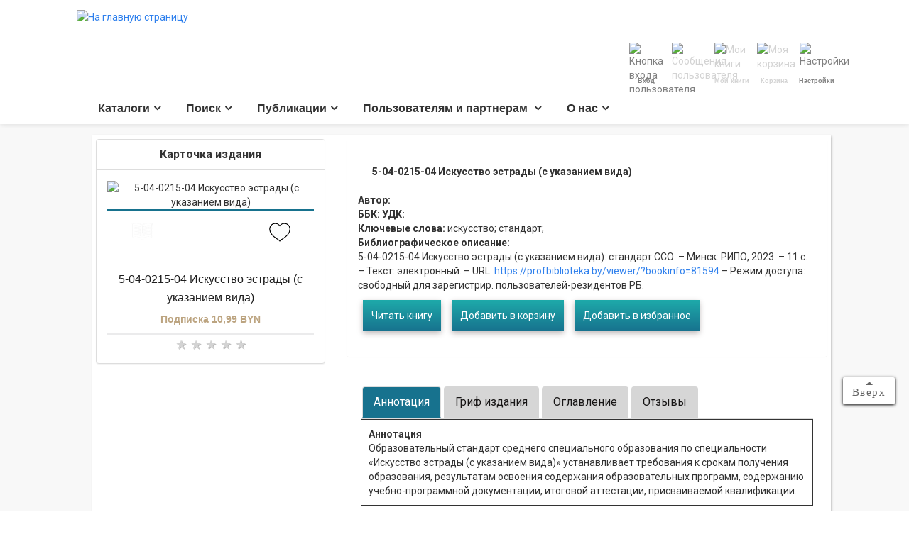

--- FILE ---
content_type: text/html; charset=UTF-8
request_url: https://profbiblioteka.by/search/bookdata/view/81594/
body_size: 9064
content:


<!DOCTYPE HTML>
<html lang="ru" >  
  <head xmlns:og="http://ogp.me/ns#">
    <title>Электронная библиотека РИПО  - О книгах -  5-04-0215-04 Искусство эстрады (с указанием вида), 2023</title>  
    <base href="/">  
    <meta name="description" content="Образовательный стандарт среднего специального образования по специальности «Искусство эстрады (с указанием вида)» устанавливает требования к срокам получения образования, результатам освоения содержания образовательных программ, содержанию учебно-программной документации, итоговой аттестации, присваиваемой квалификации.                                                                                                                        ">
<meta name="og:title" content=" 5-04-0215-04 Искусство эстрады (с указанием вида), 2023">
<meta name="og:description" content="Образовательный стандарт среднего специального образования по специальности «Искусство эстрады (с указанием вида)» устанавливает требования к срокам получения образования, результатам освоения содержания образовательных программ, содержанию учебно-программной документации, итоговой аттестации, присваиваемой квалификации.                                                                                                                        ">
<meta property="og:site_name" content="ПРОФБиблиотека.BY">
<meta name="og:image" content="https://profbiblioteka.by/img/covers//big/book81594.webp">
<meta name="og:type" content="books.book">
<meta property="og:locale" content="ru_RU"><meta property="og:locale:alternate" content="be_BY"><meta name="og:url" content="https://profbiblioteka.by/search/bookdata/view/81594/">
  
    <meta http-equiv="content-type" content="text/html; charset=utf-8"> 
    <meta http-equiv="X-UA-Compatible" content="IE=edge">
    <meta name="viewport" content="width=device-width, initial-scale=1">
    <meta name="keywords" content="искусство, стандарт                                                                                                       ">
    <link  href="/fotorama/fotorama.css" rel="stylesheet" type="text/css">
<link  href="/css/bootstrap.css?v=3.91" rel="stylesheet" type="text/css">
<link  href="/css/font-awesome.min.css?v=5.91" rel="stylesheet" type="text/css">
<link  href="/css/styles.css?v=1.0500011497" rel="stylesheet" type="text/css">
<link  href="/css/svg.css" rel="stylesheet" type="text/css">
<link  href="/css/style-modal.css" rel="stylesheet" type="text/css">
<link  href="/css/auth.css" rel="stylesheet" type="text/css">
<link  href="https://fonts.googleapis.com/css?family=Roboto:100,300,400,700&amp;subset=cyrillic,cyrillic-ext&display=swap" rel="stylesheet" type="text/css">
<link href="favicon.ico" rel="shortcut icon" type="image/vnd.microsoft.icon" />
<link rel="icon" href="favicon.svg" type="image/x-icon" />
<link href="favicon.png" sizes="32x32" rel="icon" type="image/png" />
  </head>  
  <body>
    <div class="wrapper">
     <div class="container header desktop">            
      <div class="row">               
        <div class="col-xs-12">                  
          <div class="header-container" style="position: relative;">                   
            <div class="logo">
              <a href="/">
                <img src="img/logo_big.png" alt="На главную страницу"></a>
            </div>                    
              ﻿            <div class="other-container">                                     
             <div class="usera" style="color: gray;">                    
                <img src="/img/pics/profile_in.png" width="48" height="48" alt="Кнопка входа пользователя" title="Войти в систему/Зарегистрироваться">       
                <span class="uname"><strong>Вход</strong>
                </span>                    
              </div>                    
              <div class="userinfo" style="color: lightgray;">                      
                <img src="/img/pics/notificationInactive.png" width="48" height="48" alt="Сообщения пользователя" title="Сообщения пользователя"> 
                <span class="uname"><strong>Сообщения</strong></span>                   
              </div>                    
              <div class="mybooks" style="color: lightgray;">
                <img src="/img/pics/marksInactive.png" width="48" height="48" alt="Мои книги" title="Мои книги">
               <span class="uname"><strong>Мои книги</strong></span> 
              </div>
              <div class="mycart" style="color: lightgray;">
                <img src="/img/pics/shopBasketInactive.png" width="48" height="48" alt="Моя корзина" title="Моя корзина">
                <span class="uname"><strong>Корзина</strong></span>
              </div>                    
              <div class="mysettings" style="color: gray;">
                <img src="img/settings.png" width="48" height="48" alt="Настройки" title="Настройки">
                <span class="uname"><strong>Настройки</strong>
              </div>                    
                                  
            </div>                                                           

<div class="enter">
      <div class="popup-form">
      <!-- Модальное окно авторизации -->          
      <a class="overlaym" id="auth"></a>        
      <div class="popup" id="login">
        <h2 align="center">Вход в библиотеку</h2>
          <form class="modal" action="https://profbiblioteka.by/search/bookdata/view/81594/" method="post">   
          <input name="login" id="login"  placeholder="Укажите Ваш логин:" class="name" value="" required />   
          <div class="password">
          <input name="pass" id="pass" type="password" placeholder="Укажите Ваш пароль:" class="name"  required />   
          <a href="#" class="password-control" title="Показать/скрыть пароль"></a>
          </div>
          <input name="emailaddress" placeholder="Укажите ваш e-mail:" class="email" type="email" required />    
        
          <input name="submit" class="btn" type="submit" value="Войти" />   
        </form>			
     
      <div class="closem" title="Закрыть" href="#"></div>        
       
       <div style="display: flex;  padding: 15px;" style="accent-color: #0c476b; text-shadow: 0 1px 3px rgba(0,0,0,.3); font-weight: normal;">  
         <div style="display: iniline-block;">
           <a  style="text-align: left; color: #0c476b;"  href="/profiles/registration/" >Вы ещё не с нами? Регистрируйтесь!</a>
         </div>
         <div style="display: iniline-block; margin-right: 0px; margin-left: auto; ">
           <a style="text-align: right;color: #0c476b;" href="/profiles/passrecovery/">Забыли пароль?</a> 
         </div>
       </div>
 </div>
            
      </div>
</div>


            <div class="hp-holder">
            </div>                    
            <!-- <div class="search" style="display: block;">                      
              <form id="searchdata"  action="/search/searchadvanced/dosearch/" method="post">                      
                <input placeholder="Введите значение для поиска в каталоге (автор, название)" name="q" id="q" type="text">
                <input class="start-search" value="Найти" type="button">
                <input type="hidden" name="pumpdata" value="buildcards" >
              </form>                     
            </div> -->                 
            <div class="navigation">
              <ul class="topmenu"><li><a href="/catalogs/">Каталоги</a>
<ul  class="submenu"><li><a class="submenu-links" href="/catalogs/tutorials/">Учебная литература для учащихся</a></li>
<li><a class="submenu-links" href="/catalogs/scientics/">Научная литература</a></li>
<li><a class="submenu-links" href="/catalogs/methodics/">Учебно-методическая литература</a></li>
<li><a class="submenu-links" href="/catalogs/studstandarts/">Образовательные стандарты</a></li>
<li><a class="submenu-links" href="/catalogs/studprogramms/">Учебно-программная документация</a></li>
<li><a class="submenu-links" href="/catalogs/othebooks/">Иные издания</a></li>
<li><a class="submenu-links" href="/catalogs/freematerials/">Материалы с свободным доступом</a></li>
<li><a class="submenu-links" href="/catalogs/eorcatalog/">Каталог электронных образовательных ресурсов</a></li>
<li><a class="submenu-links" href="/catalogs/newbooks/">Наши новинки </a></li>
<li><a class="submenu-links" href="/catalogs/neweorslist/"> Новинки электронных образовательных ресурсов</a></li>
</ul>
</li>
<li><a href="/search/">Поиск</a>
<ul  class="submenu"><li><a class="submenu-links" href="/search/searchbbk/">Поиск по разделам ББК</a></li>
<li><a class="submenu-links" href="/search/searchudk/">Поиск по разделам УДК</a></li>
<li><a class="submenu-links" href="/search/searchspcpto/">Поиск по специальностям ПТО</a></li>
<li><a class="submenu-links" href="/search/searchspcsso/">Поиск по специальностям ССО</a></li>
<li><a class="submenu-links" href="/search/searchspcpto22/">Поиск по специальностям ПТО (ОКРБ 011-2022)</a></li>
<li><a class="submenu-links" href="/search/searchspcsso22/">Поиск по специальностям ССО (ОКРБ 011-2022)</a></li>
<li><a class="submenu-links" href="/search/searchrubrics/">Поиск по полочному рубрикатору</a></li>
<li><a class="submenu-links" href="/search/searchspcwo22/">Поиск по специальностям общего, специального и углубленного высшего образования (ОКРБ 11-2022)</a></li>
<li><a class="submenu-links" href="/search/searchadv/">Расширенный поиск</a></li>
</ul>
</li>
<li><a href="/news/">Публикации</a>
<ul  class="submenu"><li><a class="submenu-links" href="/news/news/">Новости  библиотеки</a></li>
<li><a class="submenu-links" href="/news/letters/">Статьи</a></li>
<li><a class="submenu-links" href="/news/subscribe/">Подписка на рассылку новостей</a></li>
</ul>
</li>
<li><a href="/normative/">Пользователям и партнерам </a>
<ul  class="submenu"><li><a class="submenu-links" href="/normative/jurinfo/">Юридическим лицам</a><ul  class="submenu"><li><a class="submenu-link" href="/normative/jurinfo/manualadm/">Руководство локального администратора</a></li>
<li><a class="submenu-link" href="/normative/jurinfo/manualjur/">Руководство пользователя</a></li>
<li><a class="submenu-link" href="/normative/jurinfo/priceandpayjur/">Цены и оплата</a></li>
<li><a class="submenu-link" href="/normative/jurinfo/jourofferta/">Договор на оказание информационных услуг для юрлиц</a></li>
<li><a class="submenu-link" href="/normative/jurinfo/ukaz60/">О мерах по совершенствованию использования национального сегмента сети Интернет</a></li>
</ul></li>
<li><a class="submenu-links" href="/normative/persinfo/">Физическим лицам</a><ul  class="submenu"><li><a class="submenu-link" href="/normative/persinfo/manual/">Руководство пользователя</a></li>
<li><a class="submenu-link" href="/normative/persinfo/priceandpay/">Цены и оплата</a></li>
<li><a class="submenu-link" href="/normative/persinfo/perspolitics/">Политика в отношении персональных данных </a></li>
<li><a class="submenu-link" href="/normative/persinfo/offerta/">Пользовательское соглашение</a></li>
</ul></li>
<li><a class="submenu-links" href="/normative/copyrightholders/">Для правообладателей</a></li>
<li><a class="submenu-links" href="/normative/partners/">Наши партнеры</a></li>
</ul>
</li>
<li><a href="/about/">О нас</a>
<ul  class="submenu"><li><a class="submenu-links" href="/about/mission/">Наша миссия</a></li>
<li><a class="submenu-links" href="/about/contacts/">Контакты</a></li>
<li><a class="submenu-links" href="/about/enableddocs/">Разрешительные документы</a></li>
<li><a class="submenu-links" href="/about/followtome/">Ссылки на наш сайт</a></li>
</ul>
</li>
</ul></div></div>                                                          
            </div>                                   
          </div> 

                                                                                                 
          <div class="popup-catalog-menu" style="position: absolute; display: none" id="cat_menu">                                                                 
    </div>         
    </div>         
    </div>                

           <div id="settingsDropdown" class="dropdown-content">
           <h4>Сортировать издания по полю:</h4>
           <div class="formgroup">
           <form id="setform" name="setform" method="post">
           <input name="pumpdata" type="hidden" value="setorder">
           <div class="sorttypes">
           <label><input type="radio" name="radio" value="0" checked="1"> По умолчанию </label>
           <label><input type="radio" name="radio" value="1"> Автор по возрастанию</label>
           <label><input type="radio" name="radio" value="2"> Автор по убыванию</label>
           <label><input type="radio" name="radio" value="3"> Название издания по алфавиту</label>
           <label><input type="radio" name="radio" value="4"> Название издания в обратном порядке</label>
           <label><input type="radio" name="radio" value="5"> Год издания</label>
           <label><input type="radio" name="radio" value="6"> Год издания по убыванию</label> 
           <label><input type="radio" name="radio" value="7"> Издательство</label>
            </div>
            <div class= "cardsettings">
           <h4>Вид карточки:</h4>
           <label><input type="radio" name="cards" value="1" checked="1"> Полная </label>
           <label><input type="radio" name="cards" value="2"> Сокращенная</label>
           <label><input type="radio" name="cards" value="3"> Только описание</label>
            </div>
           <div class="centerbutton">
           <button id="sortorder" class="btn btn-success" type="button">Применить</button>
            </div>
           </form> 
           <div class="setres" id="setres-block" >
           </div>
           </div>
          </div>

      <div class="content-container">                   
        <div class="container">            
          <div class="row">               
            <div class="col-md-12 col-xs-12 main-content">                  
              <div class="mc-container">                     
                <div class="header mobile"> 
                <div class="enter">
                  <div class="popup-form">
                  <!-- Модальное окно авторизации -->          
                  <a class="overlaym" id="auth"></a>        
                  <div class="popup" id="loginm">
                  <h2 align="center">Вход в библиотеку</h2>
                  <form class="modal" action="" method="post">   
                  <input name="login" id="login"  placeholder="Укажите ваше имя:" class="name" value="" required />   
                  <input name="pass" id="pass" type="password" placeholder="Укажите ваш пароль:" class="name"  required />   
                  <input name="emailaddress" placeholder="Укажите ваш Email:" class="email" type="email" required />    
         
          <input name="submit" class="btn" type="submit" value="Войти" />   
        </form>			
      <div class="closem" title="Закрыть" href="#"></div>        
       <div style="padding: 15px;">  
       <a href="/profiles/registration/"><h3>Вы ещё не с нами? Регистрируйтесь!</h3></a>   
       </div>
 </div>
 </div>
 </div>
 

                                       
                  <div class="header-container">
                    <a href="/" class="logo">
                      <img src="img/logo_small.png" alt="На главную страницу" style="height: 2.2em; max-width: 100%;"></a>                        
                    <div class="icons-container">                        
                      <a href="/about/contacts/">                        
                        <svg class="svg-inline--fa fa-phone fa-w-16" aria-hidden="true" data-fa-processed="" data-prefix="fas" data-icon="phone" role="img" xmlns="http://www.w3.org/2000/svg" viewBox="0 0 512 512">                        
                          <path fill="currentColor" d="M493.397 24.615l-104-23.997c-11.314-2.611-22.879 3.252-27.456 13.931l-48 111.997a24 24 0 0 0 6.862 28.029l60.617 49.596c-35.973 76.675-98.938 140.508-177.249 177.248l-49.596-60.616a24 24 0 0 0-28.029-6.862l-111.997 48C3.873 366.516-1.994 378.08.618 389.397l23.997 104C27.109 504.204 36.748 512 48 512c256.087 0 464-207.532 464-464 0-11.176-7.714-20.873-18.603-23.385z">
                          </path>
                        </svg>                        
                        <!-- <i class="fas fa-phone"></i> --></a>                                                  
                      <a href="javascript:showMobileMainMenu()">                           
                        <svg class="svg-inline--fa fa-bars fa-w-14" aria-hidden="true" data-fa-processed="" data-prefix="fas" data-icon="bars" role="img" xmlns="http://www.w3.org/2000/svg" viewBox="0 0 448 512">
                          <path fill="currentColor" d="M16 132h416c8.837 0 16-7.163 16-16V76c0-8.837-7.163-16-16-16H16C7.163 60 0 67.163 0 76v40c0 8.837 7.163 16 16 16zm0 160h416c8.837 0 16-7.163 16-16v-40c0-8.837-7.163-16-16-16H16c-8.837 0-16 7.163-16 16v40c0 8.837 7.163 16 16 16zm0 160h416c8.837 0 16-7.163 16-16v-40c0-8.837-7.163-16-16-16H16c-8.837 0-16 7.163-16 16v40c0 8.837 7.163 16 16 16z">
                          </path>
                        </svg>
                        <!-- <i class="fas fa-bars"></i> --></a>
                    </div>                           
                   <!-- <div class="search-container">                              
                      <form id="slavesearchform" action="/search/searchadv/dosearch/" method="post">
                        <input placeholder="Запрос на поиск в каталоге" name="q" id="q1" type="text">
                      </form>                          
                    </div> -->                        
                  </div>                     
                </div>          
                <div class="actions mobile">            
                  <div class="container mobile">            
                    <div class="row">               
                      <div class="col-md-12 col-xs-12 main-content">                  
                        <div class="mc-container">                                                              
                        </div>                                         
                      </div>                                        
                    </div>                  
                  </div>                                                                             
                </div>                  
              </div>               
            </div>            
          </div>
          </div>
 
          
         <div class="container">
          
<script type="text/javascript">
      var ServerUrl="https://profbiblioteka.by/";
</script>


<div class="container container-tb" style="padding-left: 30px; padding-right: 30px;">         
  <div class="bookcards">
  <div class="row" id="real-estates-detail"> 
      <div class="col-lg-4 col-md-4 col-xs-12">                                         
        <div class="panel panel-default">
          <div class="panel-heading"> 
            <header class="panel-title"> 
              <div class="text-center"> <strong>Карточка издания</strong> 
              </div> 
            </header> 
          </div> 
          <div class="panel-body"> 
         <div class="product-inner">
           <div class="product-wrap">
              <img src="/img/covers/big/book81594.webp" alt="5-04-0215-04 Искусство эстрады (с указанием вида)" >
                
               <div class="actions">
                 <a  href="viewer/?bookinfo=81594" target="_blank" class="quickview toreader" title="Читать книгу"> </a>
                 <a data-id="81594" data-name=" 5-04-0215-04 Искусство эстрады (с указанием вида)" 
                 data-price="10.9900"  class="add-to-cart to-cart" title="Добавить в корзину"></a>
                 <a data-id="81594" data-type="infavorites" class="wishlist tofavorites" title="Добавить в избранное"></a>
               
               </div>
                           
           </div>

                        <div class="product-info">
               <h3 class="product-title"><a href="#">5-04-0215-04 Искусство эстрады (с указанием вида)</a></h3>
                <span class="price">Подписка 10,99 BYN 
                </span>
            </div>
             
            
    </div>

           
            <div class="rating-result" style="text-align: center;">		        
            <span class=""></span>	
		        <span class=""></span>    
		        <span class=""></span>  
		        <span class=""></span>    
		        <span class=""></span>
           </div>
                       

           </div>
           </div> 
           </div>
                      

     <div class="col-lg-8 col-md-8 col-xs-12"> 
        <div class="panel" style="background-color: unset; "> 
          <div class="panel-body"> 
           <div class="cardinfo">                   
           <div class="booktitle"> 5-04-0215-04 Искусство эстрады (с указанием вида)             
              <span class="pdftype">         
              </span>
            </div>         
            <div class="autor">           
                         <span class="authorlabel">Автор:
              </span>         
              <strong></strong>         
            </div>
             

            

                               
            <div class="seria">         
              <span class="serialabel">ББК:
              </span>         
                            <span class="serialabel">УДК:
              </span>         
                          </div>
             
 
             <div class="keywords">                        
              <span class="serialabel">Ключевые слова:               
              </span>                        
             <span> искусство;</span><span>  стандарт;</span>            </div>

            
            <div class="bibinfo"> 
              <span class="infolabel">Библиографическое описание:
              </span>         
            <br>
             5-04-0215-04 Искусство эстрады (с указанием вида): стандарт ССО. &ndash; Минск: РИПО, 2023. &ndash; 11 с. &ndash; Текст: электронный. &ndash; URL:<a href="/viewer/?bookinfo=81594" target="_blank"> https://profbiblioteka.by/viewer/?bookinfo=81594</a>   &ndash; Режим доступа: свободный для зарегистрир. пользователей-резидентов РБ.</div>
 
 
<div class="infodata">
</div>

<div class="inforesult">
</div>




            <div class="infavorites"><div>
             <div class="buttons" style=" width: 100%; margin-top: 10px; margin-bottom: 10px; float: right;">
              

             <a class="w-button nice-button toreader" href="viewer/?bookinfo=81594" target="_blank" >Читать книгу</a>
             <a data-id="81594" data-name=" 5-04-0215-04 Искусство эстрады (с указанием вида)" 
             data-price="10.9900"  class="w-button nice-button to-cart" title="Добавить в корзину">Добавить в корзину</a>      
                          <!-- <a data-id="81594"   data-name=" 5-04-0215-04 Искусство эстрады (с указанием вида)" data-price=""  class="w-button nice-button ed-to-cart" title="Добавить в корзину">Подписаться</a>  -->      
             <a class="w-button nice-button tofavorites" data-id="81594" data-type="infavorites" data-name=" 5-04-0215-04 Искусство эстрады (с указанием вида)" title="Добавить издание в избранное" >Добавить в избранное</a>
          </div>          
        </div>                  
        </div>                 
      </div>
    </div>                   
  </div> 
  <div class="add-result" id="81594"></div>
<script>
var tfilter= '';
</script>

  <div class="addinfo">        
   <ul class="nav nav-tabs">
    <li class="active"><a data-toggle="tab" href="#description">Аннотация</a></li>
    <li> <a data-toggle="tab" href="#text">Гриф издания</a></li>
    <li> <a data-toggle="tab" href="#contents">Оглавление</a></li>
    <li> <a data-toggle="tab" href="#opinion">Отзывы</a></li>
   </ul>
  <div class="tab-content">
    <div class="tab-pane active" id="description">
     <strong>Аннотация</strong><br>
     Образовательный стандарт среднего специального образования по специальности «Искусство эстрады (с указанием вида)» устанавливает требования к срокам получения образования, результатам освоения содержания образовательных программ, содержанию учебно-программной документации, итоговой аттестации, присваиваемой квалификации.                                                                                                                            </div>                                                          
    <div class="tab-pane" id="opinion">
      <h4>Отзывы о книге</h4>
      <div class="opinions">
             </div>  
    </div>  
    
  
  
  <div class="tab-pane" id="text">
          <span class="text">Утверждено Министерством образования Республики Беларусь                                                                                                                        </span>
  </div>
    <div class="tab-pane" id="contents">
  <strong>Оглавление</strong>
     </div>
  </div>                                        
  </div>
  <div class="social">
  <a id="share_telegram" target="_blank"><img src="img/telegram.png"  title="Поделиться книгой в Телеграм"></a>
  <a id="share_viber" target="_blank"><img src="img/viber.png" title="Поделиться  книгой в Viber"></a>
  <a id="vk_share_button" target="_blank"><img src="img/vk.png" title="Поделиться  книгой в ВКонтакте"></a>
  <a id="share_fb" target="_blank"><img src="img/facebook.png" title="Поделиться  книгой в Facebook"></a>

  <script>
  var text = "5-04-0215-04 Искусство эстрады (с указанием вида)";
  </script>

 <script async defer crossorigin="anonymous" src="https://connect.facebook.net/ru_RU/sdk.js#xfbml=1&version=v15.0" nonce="nhK5xcof"></script>  
  
 
</div>
</div>

</div>

</div>

       
        </div> 
        <div><a href="#" class="go-top" style="display: inline;">Вверх</a></div>
        </div>                                                                  
        <div class="footer-placeholder" style="height: 171.567px;">
        </div>         
        <div class="footer">            
          <div class="container">               
            <div class="row">                  
              <div class="col-xs-12">                     
                <div class="footer-container">                        
                  <div class="block">                           
                    <p><strong>© Республиканский институт профессионального образования, 2021-2023</strong><br />
                    </p>                                                    
                  <p>
                  <strong>УНП - 100419924</strong>

                  </p>
                  </div> 
                  <div class="block address">
                    <div class="block address">
                      <p><strong>Наш юридический адрес:</strong>  
                      </p>
                      <p> 220004, г. Минск, ул. Карла Либкнехта, 32  
                      </p>
                      <p><strong>Режим работы:</strong> Пн-Пт 08.30-17.00
                      </p>
                    </div>
                  </div> 
                                         
                  <div class="block contacts">
                    <p><strong>Консультации:</strong>
                    </p>
                    <p>
                      <a href="tel:+375%20%(17) 272-43-88">+375(17) 272-43-88</a>&nbsp;
                    </p>
                    <p>
                      <a href="tel:+375%20%(17)374-41-00">+375(17) 374-41-00</a>&nbsp;
                    </p>
                    <p>
                      <a href="mailto:elib@ripo.by"><span style="color: #333;"><strong>E-mail:</strong> elib@ripo.by</span></a>&nbsp;
                    </p>

                  </div>                        
                                      
                </div>                  
              </div>               
            </div>            
          </div>         
        </div>      
      </div>             
      </div>             
      <div class="menu-container mobile">         
        <div class="overlay" onclick="showMobileMainMenu()">
        </div>         
        <div class="content">            
          <ul>               
            <li>
            <span><strong>Меню мобильного устройства</strong></span>
            </li>            
          </ul>            
          <ul>               
          <script>
function hideMobileCatalogMenu() {
$("#mobile_catalog_menu .content").css('left', '100%');
$("#m_sub_cat").css('left', '0%');
$('#mobile_catalog_menu').hide();
}


function showMobileMainMenu() {
$('.wrapper').toggleClass('visible-no');
$('.menu-container').toggleClass('visible-yes');
}

function showMobileCatalogMenu() {
$('#mobile_catalog_menu').toggle();
}
</script>

          <div class="menu-content">
             <ul>
               <li><a href="#" class="icon-link mmuser">
                     <div class="mmuser"><img src="/img/pics/profileInactive.png" alt="" width="32" height="32"></div>
                     Вход / регистрация</a>
               </li>      
               <li><a href="#" class="icon-link mmyinfo">
                     <div class="mmyinfo"><img src="/img/pics/notificationInactive.png" width="32" height="32" alt=""></div>
                     Сообщения</a>
               </li>
               <li><a href="#" class="icon-link mmybooks">
                     <div class="mmybooks"><img src="/img/pics/marksInactive.png" width="32" height="32" alt="">
                     </div> Мои книги</a>
               </li>
               <li><a href="#" class="icon-link mmycart">
                     <div class="mmycart"><img src="/img/pics/shopBasketInactive.png" width="32" height="32" alt=""></div>
                     Мои заказы</a>
               </li>
               <li><a href="#" class="icon-link mmysettings">
                     <div class="mmysettings"><img src="/img/settings.png" width="32" height="32" alt=""></div>
                     Настройки </a>
               </li>
               
            </ul>
            <ul>
               <li>
            <svg class="svg-inline--fa fa-th-list fa-w-16" aria-hidden="true" data-fa-processed="" data-prefix="fas" data-icon="th-list" role="img" xmlns="http://www.w3.org/2000/svg" viewBox="0 0 512 512">
              <path fill="currentColor" d="M149.333 216v80c0 13.255-10.745 24-24 24H24c-13.255 0-24-10.745-24-24v-80c0-13.255 10.745-24 24-24h101.333c13.255 0 24 10.745 24 24zM0 376v80c0 13.255 10.745 24 24 24h101.333c13.255 0 24-10.745 24-24v-80c0-13.255-10.745-24-24-24H24c-13.255 0-24 10.745-24 24zM125.333 32H24C10.745 32 0 42.745 0 56v80c0 13.255 10.745 24 24 24h101.333c13.255 0 24-10.745 24-24V56c0-13.255-10.745-24-24-24zm80 448H488c13.255 0 24-10.745 24-24v-80c0-13.255-10.745-24-24-24H205.333c-13.255 0-24 10.745-24 24v80c0 13.255 10.745 24 24 24zm-24-424v80c0 13.255 10.745 24 24 24H488c13.255 0 24-10.745 24-24V56c0-13.255-10.745-24-24-24H205.333c-13.255 0-24 10.745-24 24zm24 264H488c13.255 0 24-10.745 24-24v-80c0-13.255-10.745-24-24-24H205.333c-13.255 0-24 10.745-24 24v80c0 13.255 10.745 24 24 24z">
              </path>
            </svg>
            <!-- <i class="fas fa-th-list"></i> -->
               <a href="/catalogs/" class="icon-link">
                     <span class="icon-link__item">Каталог изданий</span></a>
               </li>
            </ul>
            <ul>
               <li><a href="/search/searchrubrics/">Поиск по полкам</a></li>
               <li><a href="/search/searchadv/">Расширенный поиск</a></li>
              <li><a href="/news/news/">Новости</a></li>
            </ul>
         </div>

			          </ul>         
        </div>      
      </div>  
      <script type="text/javascript" src="https://cdnjs.cloudflare.com/ajax/libs/jquery/3.2.1/jquery.min.js"></script>
<script type="text/javascript" src="/js/main.js?v=1.11401"></script>
<script type="text/javascript" src="/js/bootstrap.js?v=3.4"></script>
<script type="text/javascript" src="https://cdnjs.cloudflare.com/ajax/libs/fotorama/4.6.4/fotorama.js?v=4.64001"></script>
<script type="text/javascript" src="/js/mobiles.js"></script>
<script type="text/javascript">
		
			function parseArray(i,l)
			{
				if ( i.match(/^\[.+\]$/) )
				{
					r = cmp_read(i.substr(1,i.length-2),',',l);
					while ( l && r.length <= l ) r.push('');
					return r;
				}
				return false;
			}
			
			function isArray(i)
			{
			  	return typeof(i)=='object'&&(i instanceof Array);
			}
				
		</script>
  

      <script type="text/javascript" src="/js/searchform.js"></script>
      <script type="text/javascript" src="/js/cart.js?v=0.505"></script>
       <!-- Global site tag (gtag.js) - Google Analytics -->
<script async src="https://www.googletagmanager.com/gtag/js?id=G-QLNCS9677H"></script>
<script>
  window.dataLayer = window.dataLayer || [];
  function gtag(){dataLayer.push(arguments);}
  gtag('js', new Date());

  gtag('config', 'G-QLNCS9677H');
</script> 

<!-- Yandex.Metrika counter -->
<script type="text/javascript" >
   (function(m,e,t,r,i,k,a){m[i]=m[i]||function(){(m[i].a=m[i].a||[]).push(arguments)};
   m[i].l=1*new Date();
   for (var j = 0; j < document.scripts.length; j++) {if (document.scripts[j].src === r) { return; }}
   k=e.createElement(t),a=e.getElementsByTagName(t)[0],k.async=1,k.src=r,a.parentNode.insertBefore(k,a)})
   (window, document, "script", "https://mc.yandex.ru/metrika/tag.js", "ym");

   ym(90909533, "init", {
        clickmap:true,
        trackLinks:true,
        accurateTrackBounce:true
   });
</script>
<noscript><div><img src="https://mc.yandex.ru/watch/90909533" style="position:absolute; left:-9999px;" alt="" /></div></noscript>
<!-- /Yandex.Metrika counter -->
      
      <script type="text/javascript">


           var MainServerUrl="/";
           var tfilter="";
           var pagehassorted=1;
          $(document).ready(function () {
 
           var telegrambuttonID = "share_telegram";
           document.getElementById(telegrambuttonID).setAttribute('href', "https://telegram.me/share/url?url=" + encodeURIComponent(window.location.href));
         
           var buttonID = "share_viber";
           document.getElementById(buttonID).setAttribute('href', "viber://forward?text=" + encodeURIComponent(text + " " + window.location.href));   
    
           var vkbuttonID = "vk_share_button";
           document.getElementById(vkbuttonID).setAttribute('href', "https://vk.ru/share.php?url=" + encodeURIComponent(window.location.href));

           var fbbuttonID = "share_fb";
           document.getElementById(fbbuttonID).setAttribute('href', "https://www.facebook.com/sharer/sharer.php?u=" + encodeURIComponent(window.location.href)+'&src=sdkpreparse');

           loadCart();
           loadinfoinflex($('.result_block'),'buildcards&bookdata=0&page=1&filter=""',$('.result_block'));
           
           });
      </script> 
  </body>
</html>


--- FILE ---
content_type: text/css
request_url: https://profbiblioteka.by/css/style-modal.css
body_size: 1733
content:
/* 
* Модальные окна
* на чистом CSS, без javascript
* и дополнительных изображений
*
* Копирайт (c) 2014 shurawi http://www.dbmast.ru
*/

/*** Стили относящиеся к модальному окну и содержанию ***/
.popup h1,
.popup h2,
.popup h3 {
color: #0c476b;
text-shadow: 0 1px 3px rgba(0,0,0,.3);
font-weight: normal;
}
.popup h1 { /* заголовок 1 */
font-size:24px;
}
.popup h2 { /* заголовок 2 */
font-size: 1.5em;
}
.popup h3 { /* заголовок 3 */
font-size: 1.2em;
}
/* Базовые стили слоя затемнения и модального окна  */

.overlaym {
top: 0;
right: 0;
bottom: 0;
left: 0;
z-index: 9999;
visibility: hidden;  
/* фон затемнения */ 
background-color: rgba(0, 0, 0, 0.7);
opacity: 0;
position: fixed; /* фиксированное поцизионирование */
cursor: default; /* тип курсара */
-webkit-transition: all 0.6s;
-moz-transition: all 0.6s;
-ms-transition: all 0.6s;
-o-transition: all 0.6s;
transition: all 0.6s;
}
.overlaym:target {
visibility: visible;
opacity: 1;
}

/* стили модального окна */
.popup {
top: 0;
right: 0;
left: 50%;
font-size: 14px;
font-family: 'Tahoma', Arial, sans-serif;
z-index: 10000;
margin: 0 auto;
width: 40%;
min-width: 320px;
max-width: 820px;
/* фиксированное позиционирование, окно стабильно при прокрутке */
position: fixed;
padding: 15px;
border: 1px solid #383838;
/* скругление углов */
-webkit-border-radius: 4px;
-moz-border-radius: 4px;
-ms-border-radius: 4px;
border-radius: 4px;
background-color: #FFFFFF;
/* внешняя тень */
-webkit-box-shadow: 0 15px 20px rgba(0,0,0,.22),0 19px 60px rgba(0,0,0,.3);
-moz-box-shadow: 0 15px 20px rgba(0,0,0,.22),0 19px 60px rgba(0,0,0,.3);
-ms-box-shadow: 0 15px 20px rgba(0,0,0,.22),0 19px 60px rgba(0,0,0,.3);
-o-box-shadow: 0 15px 20px rgba(0,0,0,.22),0 19px 60px rgba(0,0,0,.3);
box-shadow: 0 15px 20px rgba(0,0,0,.22),0 19px 60px rgba(0,0,0,.3);
/* трансформация */
-webkit-transform: translate(-50%, -150%);
-ms-transform: translate(-50%, -150%);
-o-transform: translate(-50%, -150%);
transform: translate(-50%, -150%);
/* анимируем трансформацию */
-webkit-transition: transform 0.6s ease-out;
-moz-transition: transform 0.6s ease-out;
-ms-transition: transform 0.6s ease-out;
-o-transition: transform 0.6s ease-out;
transition: transform 0.6s ease-out;
}
/* активируем мод. окно */

.showlogin
{

visibility: visible;
top: 50%;
-webkit-transform: translate(-50%,-50%);
-ms-transform: translate(-50%, -50%);
-o-transform: translate(-50%, -50%);
transform: translate(-50%, -50%);
}



.overlaym:target+.popup {
top: 50%;
-webkit-transform: translate(-50%,-50%);
-ms-transform: translate(-50%, -50%);
-o-transform: translate(-50%, -50%);
transform: translate(-50%, -50%);
}



/* формируем кнопку закрытия */
.closem {
cursor: pointer;
position: absolute;
padding: 0;
top: -10px;
right: -10px;
width: 22px;
height: 22px;
border: 2px solid #ccc;
-webkit-border-radius: 50%;
-moz-border-radius: 50%;
-ms-border-radius: 50%;
-o-border-radius: 50%;
border-radius: 50%;
background-color: rgba(61, 61, 61, 0.8);
-webkit-box-shadow: 0px 0px 10px #000;
-moz-box-shadow: 0px 0px 10px #000;
box-shadow: 0px 0px 10px #000;
text-align: center;
text-decoration: none;
font-weight: bold;
line-height: 20px;
-webkit-transition: background-color ease .7s;
-moz-transition:  background-color ease .7s;
-ms-transition:  background-color ease .7s;
-o-transition:  background-color ease .7s;
transition: background-color ease .7s;
}
.closem:before {
color: rgba(255, 255, 255, 0.9);
content: '\2715';
text-shadow: 0 -1px rgba(0, 0, 0, 0.9);
font-size: 18px;
padding-top: -3px; 
}

.closem:hover {
background-color: rgba(252, 20, 0, 0.8);
}
.popup p {
margin: 0;
padding: 10px;
}
/* планшет */
@media only screen and (min-width: 768px) and (max-width: 959px) {
	.popup {
		width: 95%;
	}
}
/* смарт */
@media only screen and (min-width: 320px) and (max-width: 767px) {
	.popup {
		width:85%;
	}
}
/* изображения внутри окна */
.popup img {
display: block;
border: none;
width: 100%;
height: auto;
}
/* миниатюры слева/справа */
.pic-left, 
.pic-right {
    width: 25%;
    height: auto;
}
.pic-left {
    float: left;
    margin: 5px 15px 5px 0;
}
.pic-right {
    float: right;
    margin: 5px 0 5px 15px;
}
/* встроенные элементы м-медиа, фреймы */
/* адаптивный блок видео */
.video { 
position: relative; 
padding-bottom: 56.25%; 
height: 0; 
overflow:hidden; 
} 
.video iframe, 
.video object, 
.video embed {
position: absolute; 
top: 0; 
left: 0; 
width: 100%;
height: 100%; 
}

--- FILE ---
content_type: text/css
request_url: https://profbiblioteka.by/css/auth.css
body_size: 1214
content:
/** Базовый стиль формы **/

popup-form {}
.popup-form  form {
    overflow: hidden;
    margin: 0 auto;
    padding: 30px 30px 6px 30px;
    min-width: 80%;
    max-width: 100%;
    width: 100%;
    border: 1px solid rgba(120,120,120,.7);
    -webkit-border-radius: 5px;
    -moz-border-radius: 5px;
    border-radius: 5px;
    background: rgba(107,152,194,0.9); 
    -webkit-background-clip: padding-box;
    -moz-background-clip: padding;
    background-clip: padding-box;
    -webkit-box-shadow: 0 0 13px 3px rgba(0,0,0,.5);
    -moz-box-shadow: 0 0 13px 3px rgba(0,0,0,.5);
    box-shadow: 0 0 13px 3px rgba(0,0,0,.1);
}
/* общие стили для полей ввода */
.popup-form input{
    display:block;    
    margin-bottom:20px;
    padding-right:20px;
    padding-left:20px;
    -webkit-border-radius: 4px;
    -moz-border-radius: 4px;
    border-radius: 4px;
    -webkit-background-clip: padding-box;
    -moz-background-clip: padding;
    background-clip: padding-box; 
    color: #0;
    font-weight: 300;
    font-size:18px;
    font-family: 'Open Sans', sans-serif;
}
/* поле текстового сообщения */
.popup-form  textarea{
    overflow:hidden;
    width: 100%;
    height: 110px;
    border: 1px solid rgba(255,255,255,.6);
    background: rgba(219,237,255,0.4); 
}
/* формируем поля ввода */
.popup-form input {
    width: 100%;
    height: 48px;
    border: 1px solid rgba(255,255,255,.4);
}
.popup-form input[type=submit] {
    cursor:pointer;
}
.popup-form input.name {
    background: rgba(255, 255, 255, 0.5); 
    padding-left:25px;
}
.popup-form input.email {
    background: rgba(255, 255, 255, 0.5);
    padding-left:25px;
}
.popup-form input.message {
    background: rgba(255, 255, 255, 0.5);
    padding-left:25px;
}
.popup-form ::-webkit-input-placeholder {
    color: #FFFFFF;
}
.popup-form :-moz-placeholder{ 
    color: #FFFFFF; 
}
.popup-form ::-moz-placeholder {
    color: #FFFFFF;
}
.popup-form :-ms-input-placeholder {  
    color: #FFFFFF; 
}
/* поля ввода при фокусе */
.popup-form input:focus, textarea:focus { 
    background-color: rgba(255, 255, 255, 0.7);
    
    -moz-box-shadow: 0 0 5px 1px rgba(255,255,255,.5);
    -webkit-box-shadow: 0 0 5px 1px rgba(255,255,255,.5);
    box-shadow: 0 0 5px 1px rgba(255,255,255,.5);
    overflow: hidden; 
}
/* скрываем текст полей ввода при фокусе */
.popup-form :focus::-webkit-input-placeholder { color:transparent; }
.popup-form :focus::-moz-placeholder { color:transparent; }
.popup-form :focus::placeholder { color:transparent; }
 
/* Стили для кнопки отправить */
.popup-form .btn {
    -moz-border-radius: 4px;
    -webkit-border-radius: 4px;
    border-radius: 4px;
    border: 1px solid #253737;
    background: #34495E;
    background: -webkit-gradient(linear, left top, left bottom, from(#6da5a3), to(#416b68));
    background: -webkit-linear-gradient(top, #4a96d4, #34495E);
    background: -moz-linear-gradient(top, #4a96d4, #34495E);
    background: -ms-linear-gradient(top, #4a96d4, #34495E);
    background: -o-linear-gradient(top, #4a96d4, #34495E);
    background-image: -ms-linear-gradient(top, #4a96d4 0%, #34495E 100%);
    -webkit-border-radius: 6px;
    -moz-border-radius: 6px;
    border-radius: 6px;
    -webkit-box-shadow: rgba(255, 255, 255, 0.1) 0 1px 0, inset rgba(255,255,255,0.7) 0 1px 0;
    -moz-box-shadow: rgba(255,255,255,0.1) 0 1px 0, inset rgba(255,255,255,0.7) 0 1px 0;
    box-shadow: rgba(255,255,255,0.1) 0 1px 0, inset rgba(255,255,255,0.7) 0 1px 0;
    color: #e1e1e1;
    outline: none;
}
.popup-form .btn:hover {
    border: 1px solid #253737;
    background: #416b68;
    background: -webkit-gradient(linear, left top, left bottom, from(#77b2b0), to(#416b68));
    background: -webkit-linear-gradient(top, #77b2b0, #34495E);
    background: -moz-linear-gradient(top, #77b2b0, #34495E);
    background: -ms-linear-gradient(top, #77b2b0, #34495E);
    background: -o-linear-gradient(top, #77b2b0, #34495E);
    background-image: -ms-linear-gradient(top, #77b2b0 0%, #34495E 100%);
    color: #fff;
 }
.popup-form .btn:active {
    margin-top:1px;
    border: 1px solid #333333;
    background: #ffCC00;
    background: -webkit-gradient(linear, left top, left bottom, from(#ffCC00), to(#ff6600));
    background: -webkit-linear-gradient(top, #ffcc00, #ff6600);
    background: -moz-linear-gradient(top, #ffcc00, #ff6600);
    background: -ms-linear-gradient(top, #ffcc00, #ff6600);
    background: -o-linear-gradient(top, #ffcc00, #ff6600);
    background-image: -ms-linear-gradient(top, #ffcc00 0%, #ff6600 100%);
    -webkit-box-shadow: rgba(255,255,255,0) 0 1px 0, inset rgba(255,255,255,0.7) 0 1px 0;
    -moz-box-shadow: rgba(255,255,255,0) 0 1px 0, inset rgba(255,255,255,0.7) 0 1px 0;
    box-shadow: rgba(255,255,255,0) 0 1px 0, inset rgba(255,255,255,0.7) 0 1px 0;
    color: #fff;
}
/* конец формы */

--- FILE ---
content_type: application/javascript
request_url: https://profbiblioteka.by/js/mobiles.js
body_size: 2016
content:
// JavaScript Document
/**
 * Created by E on 20/3/2018.
 */

/**
 * Показать меню первого уровня каталога продукции
 * @param menuTriggerSelector
 * @param menuSelector
 */




var _hoverHideMenuTimeout = 0;

function initCatalogPopupMenu(menuTriggerSelector, menuSelector) {

	$(menuTriggerSelector).mouseenter(function(event){
		clearTimeout(_hoverHideMenuTimeout);
		$(menuSelector).show('fade',150);
	});
	$(menuTriggerSelector).mouseleave(function(){
			_hoverHideMenuTimeout = setTimeout(function(){
			$(menuSelector).hide('fade',150);
		},500);
	});

	$(menuSelector).mouseenter(function(){
		clearTimeout(_hoverHideMenuTimeout);
		
	});
	$(menuSelector).mouseleave(function(){
		_hoverHideMenuTimeout = setTimeout(function(){
			$(menuSelector).hide('fade',150);
		},500);
	});

	$(document).click(function (event) {
		var target = $(event.target);
		if (target.closest(menuSelector).length == 0 && target.closest(menuTriggerSelector).length == 0) {
			$(menuSelector).hide('fade', 150);
		}
	});
}



var _catalogPopupMenuShowTimeout = 0;
var _catalogPopupMenuHideTimeout = 0;
var _catalogPopupMenuCurrentItem = 0;
/**
 * Показывает второй уровень меню для главного меню
 * Главное меню (все пункты) содержится в контейнере l1MenuContainerSelector
 * Множество всех меню второго уровня находятся в контейнерах l2MenuContainerSelector
 * Пункты главного меню (которые определюят, какое подменю показывать, определяются селектором l1MenuItemSelector
 * @param l1MenuContainerSelector
 * @param l1MenuItemSelector
 * @param l2MenuContainerSelector
 */
function initCatalogPopupSubmenu(l1MenuContainerSelector, l1MenuItemSelector, l2MenuContainerSelector) {
	$(l1MenuItemSelector).hover(
		function() {
			clearTimeout(_hoverHideMenuTimeout);
			clearTimeout(_catalogPopupMenuHideTimeout);
			if (_menuMouseMovedVertically) {
				$(l2MenuContainerSelector).hide();
				var submenuSelector = $(this).attr('rel');
				$(submenuSelector).show();
			} else {
				_catalogPopupMenuCurrentItem = $(this);
				_catalogPopupMenuShowTimeout = setTimeout(function() {
					$(l2MenuContainerSelector).hide();
					var submenuSelector = _catalogPopupMenuCurrentItem.attr('rel');
					$(submenuSelector).show();
				}, 500);
			}
		},
		function() {
			clearTimeout(_hoverHideMenuTimeout);
			clearTimeout(_catalogPopupMenuShowTimeout);
			if (_menuMouseMovedVertically) {
				$(l2MenuContainerSelector).hide();
			} else {
				_catalogPopupMenuHideTimeout = setTimeout(function() {
					$(l2MenuContainerSelector).hide();
				}, 500);
			}
		}
	);
	$(l2MenuContainerSelector).hover(
		function() {
			clearTimeout(_hoverHideMenuTimeout);
			console.log("l2MenuContainerSelector ENTER");			
			clearTimeout(_catalogPopupMenuHideTimeout);
		},
		function() {
			console.log("l2MenuContainerSelector LEAVE");
			clearTimeout(_hoverHideMenuTimeout);
			_catalogPopupMenuHideTimeout = setTimeout(function() {
				$(l2MenuContainerSelector).hide();
			}, 500);
		}
	);
	var _menuPrevX = 1000;
	var _menuPrevY = -1000;
	var _menuMouseMovedVertically = true;
	var _menuDeltaX = 0;
	var _menuDeltaY = 0;
	var _menuMovesCount = 0;
	var MENU_MAX_MOVES_COUNT = 5;
	var Y_QUOTIENT = 0.8;
	$(l1MenuContainerSelector).mousemove(
		function(event) {
			_menuDeltaX += Math.abs(event.pageX - _menuPrevX);
			_menuDeltaY += Math.abs(event.pageY - _menuPrevY);
			_menuMovesCount++;
			if (_menuMovesCount >= MENU_MAX_MOVES_COUNT) {
				_menuMouseMovedVertically = (Y_QUOTIENT * _menuDeltaY - _menuDeltaX) > 0;
				//console.log(_menuMouseMovedVertically + " Y:" + (Y_QUOTIENT * _menuDeltaY) + " X:" + _menuDeltaX);
				_menuMovesCount = 0;
				_menuDeltaX = 0;
				_menuDeltaY = 0;
			}
			_menuPrevX = event.pageX;
			_menuPrevY = event.pageY;
		}
	);
}

var activeShowSub = null;
$(document).on('click', '.show-sub',function(e){
	e.preventDefault();
	var href = $(this).attr("href");
	var trg = $(href);
	// $(".popup-text-menu").not(trg).hide();
	// var l = $(this).position().left - 50;
	// trg.css({"left": l});
	trg.toggle();
	if (trg != activeShowSub) {
		if (activeShowSub != null)
			activeShowSub.toggle();
		activeShowSub = trg;
	}
});

$(document).on("click", "body", function(e){
	var trg = $(e.target);
	if(trg.closest(".popup-text-menu").length == 0 && !trg.is(".show-sub") && trg.closest(".show-sub").length == 0) {
		$(".popup-text-menu").hide();
		activeShowSub = null;
	}
});



function showDetails(link) {
	$("#product-ajax-popup").show();
	insertAjax(link, 'product-ajax-content', function(){
		$("#fotorama-ajax").fotorama();
		$("#product-ajax-popup").find('a[data-toggle="tab"]').on('click', function(e){
			e.preventDefault();
			$("#product-ajax-popup").find('a[data-toggle="tab"]').removeClass("tabs__link_active");
			$("#product-ajax-popup").find('.tabs__content').removeClass("active");
			$("#product-ajax-popup").find('.tabs__content').hide();
			$(this).addClass("tabs__link_active");
			var href = $(this).attr("href");
			$(href).show();
			$(href).addClass("active");
		});
	});
}

function clearProductAjax() {
	var html = "<div class=\"popup__body\">\n" +
		"\t\t\t\t<div class=\"popup__content\">\n" +
		"\t\t\t\t\t<a class=\"popup__close\" onclck=\"clearProductAjax();\">?</a>\n" +
		"\t\t\t\t</div>\n" +
		"\t\t\t</div>";
	$("#product-ajax-popup").html(html);
	$("#product-ajax-popup").hide();
}

$("a.tab").click(function() {
	$("div.tab-container").hide(0);
	$("a.tab").removeClass("tab_active");
	var showSelector = $(this).attr("href");
	$(showSelector).show("fade", 150);
	$(this).addClass("tab_active");
	return false;
});

$(document).on("click", ".toggle", function(e){
	e.preventDefault();
	var $t = $($(this).attr("href"));
	$t.toggle();
	var rel = $(this).attr("rel");
	if(rel != '' || rel != null || typeof rel != "undefined"){
		var html = $(this).text();
		$(this).text(rel);
		$(this).attr("rel", html);
	}
});

			function hideMobileCatalogMenu() {
				$("#mobile_catalog_menu .content").css('left', '100%');
				$("#m_sub_cat").css('left', '0%');
				$('#mobile_catalog_menu').hide();
			}


			$(document).ready(function() {
				$("#mobile_catalog_menu .content li a[rel]").click(function(event) {
					//event.preventDefault();
					var menuItem = $(this);
					var parentMenuContainer = menuItem.closest('.content');
					parentMenuContainer.css('left', '-100%');
					var childMenuContainer = $(menuItem.attr('rel'));
					childMenuContainer.css('left', '0%');
				});

				$('#mobile_catalog_menu a.back').click(function(event) {
					event.preventDefault();
					var back = $(this);
					var childMenuContainer = back.closest('.content');
					childMenuContainer.css('left', '100%');
					var parentMenuContainer = $(back.attr('rel'));
					parentMenuContainer.css('left', '0%');
				});
			});



--- FILE ---
content_type: application/javascript
request_url: https://profbiblioteka.by/js/main.js?v=1.11401
body_size: 19037
content:
// JavaScript Document



var mode = undefined;

var pageloader = undefined;


function is_mobile()
{
w = 0;
if(window.matchMedia("(max-width: 767px)").matches){
 w = 1;
}
return w;
}

function viewcheck(msg)
{
     $('#check_res').css('display','none');

     if (msg.length>0)
     {    
     $('#check_res').html(msg);
     $('#check_res').css('border-radius','5px') ;
     $('#check_res').css('color','red') ;
     $('#check_res').css('background-color','#fff') ;
     $('#check_res').css('padding','5px') ;
     $('#check_res').css('display','block') ;
     }

}


function show_check()
{
      msg="";
      $('.submit_group .invalid').each(function() {
      var element=$(this);
      var s = element.attr('title');
      if  (s!=="" && s!== undefined)
       msg= msg+s+'<br />' ;      
    });
    
    viewcheck(msg);

     
}


function showpass_check()
{
      msg="";
      $('.submit-passrecovery-group .invalid').each(function() {
      var element=$(this);
      var s = element.attr('title');
      if  (s!=="" && s!== undefined)
       msg= msg+s+'<br />' ;      
    });

viewcheck(msg);

}




function supports_html5_storage() {
  try {
    return 'localStorage' in window  && window['localStorage'] !== null;
  } catch (e) {
    return false;
  }
}

function deleteCookie(name) {
  setCookie(name, "", {
    'max-age': -1
  })
}

function clearadvancedfilter()
{

 deleteCookie('author_codeadv_searchform');
 deleteCookie('booknameadv_searchform');
 deleteCookie('serie_codeadv_searchform');
 deleteCookie('other_codeadv_searchform');
 deleteCookie('serie_codeadv_searchform');
 deleteCookie('serie_codeadv_searchform');
 deleteCookie('place_codeadv_searchform');
 deleteCookie('eorpublisher_codeadv_searchform');
 deleteCookie('yeartoadv_searchform');
 deleteCookie('yearfromadv_searchform');
 deleteCookie('bbk_codeadv_searchform');
 deleteCookie('udk_codeadv_searchform');
 deleteCookie('spc_codeadv_searchform');
 deleteCookie('rubricator_codeadv_searchform');
 deleteCookie('keyword_codeadv_searchform');
 deleteCookie('infotype_codeadv_searchform');
 deleteCookie('purpose_codeadv_searchform');
 deleteCookie('publishernameadv_searchform');
 deleteCookie('has_addmaterialadv_searchform');
}


function remove_whitespaces(str){
	var str=str.replace(/^\s+|\s+$/,'');
	return str;
	}


function checkAvailabilityEmail(s,element)
{
if (element==undefined || s=='' ) return;

var checkemail = "email="+remove_whitespaces(s);


$.ajax({
	type: "POST",
	url: "checkinfo.php",
  data: checkemail,
	cache: false,
	success: function(result){
	var result=remove_whitespaces(result);
	if (result=='not found')
     {
	    element.removeClass('invalid').addClass('valid');
      element.attr('title', '');
      return 0;
     }
     else
     {
	    element.removeClass('valid').addClass('invalid');  
      element.attr('title', 'Адрес электронной почты уже используется');
      errors=1;
   }
   
   },
   	error: function(result) { // Данные не отправлены
     return -1;
  }
 	});
}

function checkLogin(s,element)
{
if (element==undefined || s=='' ) return;

var checkemail = "login="+remove_whitespaces(s);


$.ajax({
	type: "POST",
	url: "checkinfo.php",
  data: checkemail,
	cache: false,
	success: function(result){
	var result=remove_whitespaces(result);
	if (result=='not found')
     {
	    element.removeClass('invalid').addClass('valid');
      element.attr('title', '');
      return 0;
     }
     else
     {
	    element.removeClass('valid').addClass('invalid');  
      element.attr('title','Логин уже занят.');
      errors=1;
   }
   
   },
   	error: function(result) { // Данные не отправлены
     return -1;
  }
 	});
}


function checkUNP(s)
	{
		if ( s.length=0 || s.length != 9 ) return false;
		d = [29, 23, 19, 17, 13, 7, 5, 3];
			c = 0;
			for(i=0;i<8;i++)
			{
				c =c+ parseInt(s[i]) * d[i];
			}
		return ( c % 11 ) == s[8];	
	}




function deletecontentsItem()
{
var book  = $('#bookinfo');

var inp=$("input:checkbox:checked") ;
if (inp.length>0)
      {
       var url = MainServerUrl + "data-pumper.php";
       
      sendAjaxForm('.contents-area', 'conteints-list', url, book.val(),'getcontents&bookdata=','.media-res');        
      }
      else alert('Ни одного раздела выбрано.');

}

function deletemediaItem()
{
var book  = $('#bookinfo1');

var inp=$("input:checkbox:checked") ;
if (inp.length>0)
      {
       var url = MainServerUrl + "data-pumper.php";
       
      sendAjaxForm('.media-area', 'media-list', url,book.val(),'getmedia&bookdata=','.media-res'); 
      }
      else alert('Ни одного мультимедиа выбрано.');
}

function check(field, flag) {
 
 var table=document.getElementsByClassName('seltable');
 
 if (flag==1) { for (i=0; i<field.length; i++) field[i].checked = true; 

 $(table).find('tr td').addClass('highlighted'); 
 
 }
 else { for (i=0; i<field.length; i++) field[i].checked = false; 
  $(table).find('tr td').removeClass('highlighted');
  $(table).find('tr').removeClass('highlighted'); }
}

function makelink()
{
var page  = $('#pagenumb').val();
var book  = $('#bookinfo1').val();
var link  = $('#gyperlink').val();
var name  = $('#medianame').val();

if (!((page.length>0)&&(name.length>0)&&(link.length>0)))
{
alert("Нужно указать название объекта и номер страницы.");
return;
}

var page = parseInt(page) ;
var url = MainServerUrl + "data-pumper.php";

 $('#pagemlt1').val(page) ;


sendAjaxForm('.media-area', 'media-form', url, book,'getmedia&bookdata='); 
 $('#pagenumb').val('') ;
 $('#medianame').val('') ;
 $('#gyperlink').val('') ;
 
}


function makeparagraf()
{
var page  = $('#pagenumber').val();
var name  = $('#pagename').val();
var book  = $('#bookinfo').val();

if (!((page.length>0)&&(name.length>0)))
{
alert("Нужно указать название раздела и номер страницы.");
return;
}

var page = parseInt(page) ;
var url = MainServerUrl + "data-pumper.php";

 $('#page').val(page) ;


sendAjaxForm('.contents-area', 'containts-form', url,book,'getcontents&bookdata=','.contents-res'); 
 $('#pagenumber').val('') ;
 $('#pagename').val('') ;
 
}





function sendAjaxForm(result_form, ajax_form, url, bookinfo, command, res_block) {
    var ajaxdata =  $("#"+ajax_form);
    $.ajax({
        url:    url, //url страницы обработчика ()
        type:     "GET", //метод отправки
        dataType: "html", //формат данных
        data: ajaxdata.serialize(),  // Сеарилизуем объект
        success: function(response) { //Данные отправлены успешно
        if (response.length>10) alert(response);
         loadinfo($(result_form),command+bookinfo,$(res_block));

        	//$('#'+result_form).html(response);
    	},
    	error: function(response) { // Данные не отправлены
            $(res_block).html('Ошибка. Данные не отправлены.')            
            ;
    	}
 	});
}

function sendSilentAjaxForm(ajax_form, url, command, resform ) {
    var ajaxdata =  $("#"+ajax_form);
    $.ajax({
        url:    url, //url страницы обработчика ()
        type:     "GET", //метод отправки
        dataType: "html", //формат данных
        data: ajaxdata.serialize(),  // Сеарилизуем объект
        success: function(response) { //Данные отправлены успешно
        if (response.length>10) alert(response);
    	},
    	error: function(response) { // Данные не отправлены
            $(resform).html('Ошибка. Данные не отправлены.')            
            ;
    	}
 	});
}


function sendAjaxPostPwdForm(res_block, ajax_form, url ) {
    var ajaxdata =  $("#"+ajax_form);
    $.ajax({
        url:    url, //url страницы обработчика ()
        type:     "POST", //метод отправки
        dataType: "html", //формат данных
        data: ajaxdata.serialize(),  // Сеарилизуем объект
        success: function(response) { //Данные отправлены успешно
        if (response.length>5) alert(response);
        //	result_form.html(response);
    	},
    	error: function(response) { // Данные не отправлены
            $('#'+res_block).html('Ошибка. Данные не отправлены.')            
            ;
    	}
 	});
}



function loadPDF(input)
{

   var Iddata = document.getElementById("iddata");
   var Infodata = document.getElementById("fastsearch");
   baseId=Iddata.value;
   if (baseId==0)   
     {
       alert('Карточка книги не выбрана');
      Iddata.value=0;
      Infodata.value='';
       return;
     }

  if (input.files && input.files[0]) 
  {
   
   
   var reader = new FileReader();
    
   var files = input.files[0];
   $('.image-upload-wrap').hide();
   $('.file-upload-image').attr('src', 'img/loader.gif');
   $('.file-upload-content').show();
   reader.onload = function(e) {
   
   var fileContent ={ 'title': 'convert file:'+baseId,'name':input.files[0].name, 'file': reader.result}
     
      $.ajax({
	                url: MainServerUrl+'viewer/convert.php',
	                data: fileContent,
	                type: 'post',
	                success: function(php_script_response){
	                              if (!php_script_response) {alert('Файл успешно загружен');
                                Iddata.value=0;
                                Infodata.value='';

                                  loadinfo($('.loadedfiles'),'listloaded&bookdata=0',$('.loadedfiles'));

                                }
                                else { $('.image-title-wrap').hide();
                                Iddata.value=0;
                                Infodata.value='';

                                alert(php_script_response);removeUpload()}
                                loadinfo($('.loadedfiles'),'listloaded&bookdata=0',$('.loadedfiles'));
	                },
                 error: function(xhr,status,errorcode){
                 Iddata.value=0;
                 Infodata.value='';

                 alert("Операция закончится в автоматическом режиме, подождите 1-2 минуты и можно продолжить работу.");
                 removeUpload();   
                 } 

                  
	     });

      $('.image-upload-wrap').hide();
       //показываем значок типа файла
      $('.file-upload-image').attr('src', 'img/pdf.png');  
      $('.file-upload-content').show();       
      $('.image-title').html(input.files[0].name);
	                                 
    };

    reader.readAsDataURL(files);   
 

  } else {
    removeUpload();
  }
removeUpload();
}

function testPDF(input)
{


  if (input.files && input.files[0]) 
  {
   
   
   var reader = new FileReader();
    
   var files = input.files[0];
   $('.image-upload-wrap').hide();
   $('.file-upload-image').attr('src', 'img/loader.gif');
   $('.file-upload-content').show();
   reader.onload = function(e) {
   
   var fileContent ={ 'title': 'convert file:'+100000,'name':input.files[0].name, 'file': reader.result}
     
      $.ajax({
	                url: MainServerUrl+'viewer/testfile.php',
	                data: fileContent,
	                type: 'post',
	                success: function(php_script_response){
	                              if (!php_script_response) {alert('Файл успешно загружен');
                                  loadinfo($('.loadedfiles'),'listloaded&bookdata=0',$('.loadedfiles'));

                                }
                                else { $('.image-title-wrap').hide();
                                alert(php_script_response);removeUpload()}
                                loadinfo($('.loadedfiles'),'listloaded&bookdata=0',$('.loadedfiles'));
	                },
                 error: function(xhr,status,errorcode){
                 alert("Операция закончится в автоматическом режиме, подождите 1-2 минуты и можно продолжить работу.");
                 removeUpload();   
                 } 

                  
	     });

      $('.image-upload-wrap').hide();
       //показываем значок типа файла
      $('.file-upload-image').attr('src', 'img/pdf.png');  
      $('.file-upload-content').show();       
      $('.image-title').html(input.files[0].name);
	                                 
    };

    reader.readAsDataURL(files);   
 

  } else {
    removeUpload();
  }
removeUpload();
}



function loadXLS(input)
{


  if (input.files && input.files[0]) 
  {
   
   
   var reader = new FileReader();
    
   var files = input.files[0];
   $('.image-upload-wrap').hide();
   $('.file-upload-image').attr('src', 'img/loader.gif');
   $('.file-upload-content').show();
   reader.onload = function(e) {
   
   var fileContent ={ 'title': 'convert file:0','name':input.files[0].name, 'file': reader.result}
     
      $.ajax({
	                url: MainServerUrl+'tableloader.php',
	                data: fileContent,
	                type: 'post',
	                success: function(php_script_response){
	                              if (!php_script_response) {alert('Файл успешно загружен');}
                                else 
                                { $('.image-title-wrap').hide();
                                 
                                 
                                $('.book-list-result').html(php_script_response);
                                $('.book-list-result').css('display','block') ;
                                 //alert(php_script_response);
                                 removeUpload()}
	                }
                  
	     });

      $('.image-upload-wrap').hide();
       //показываем значок типа файла
      $('.file-upload-image').attr('src', 'img/xls.png');  
      $('.file-upload-content').show();       
      $('.image-title').html(input.files[0].name);
	                                 
    };

    reader.readAsDataURL(files);   
 

  } else {
    removeUpload();
  }
removeUpload();
  Iddata.value=0;
  Infodata.value='';
}

function loadEORXLS(input)
{


  if (input.files && input.files[0]) 
  {
   
   
   var reader = new FileReader();
    
   var files = input.files[0];
   $('.image-upload-wrap').hide();
   $('.file-upload-image').attr('src', 'img/loader.gif');
   $('.file-upload-content').show();
   reader.onload = function(e) {
   
   var fileContent ={ 'title': 'convert file:0','name':input.files[0].name, 'file': reader.result}
     
      $.ajax({
	                url: MainServerUrl+'tableeorloader.php',
	                data: fileContent,
	                type: 'post',
	                success: function(php_script_response){
	                              if (!php_script_response) {alert('Файл успешно загружен');}
                                else 
                                { $('.image-title-wrap').hide();
                                 
                                 
                                $('.book-list-result').html(php_script_response);
                                $('.book-list-result').css('display','block') ;
                                 //alert(php_script_response);
                                 removeUpload()}
	                }
                  
	     });

      $('.image-upload-wrap').hide();
       //показываем значок типа файла
      $('.file-upload-image').attr('src', 'img/xls.png');  
      $('.file-upload-content').show();       
      $('.image-title').html(input.files[0].name);
	                                 
    };

    reader.readAsDataURL(files);   
 

  } else {
    removeUpload();
  }
removeUpload();
  Iddata.value=0;
  Infodata.value='';
}

function getOU() {
   var oun = $('#sub_ouname').val();
   if  ((oun !== undefined) &&(oun !== '')) 
        {
         var ounum =$('#ounum').val();
        }
        else ounum = 0;
 return ounum;
 }




function readUrl(input,filename) {
   var Iddata = document.getElementById("bookid");
   baseId=Iddata.value;
   if (baseId=='Null')   
     {
      alert('Карточка должна быть предварительно сохранена');
      Iddata.value=0;
       return;
     }

  if (input.files && input.files[0]) 
  {
      
   var reader = new FileReader();
    
   var files = input.files[0];
     $('.cover-upload-wrap').hide();
     $('.cover-upload-image').attr('src', 'img/loader.gif');
     $('.cover-upload-wrap').show();
   reader.onload = function(e) {
   
   var fileContent ={ 'title': 'fileid:'+baseId,'name':input.files[0].name, 'file': reader.result}
 
      $.ajax({
	                url: MainServerUrl+'imagegate.php',
	                data: fileContent,
	                type: 'post',
	                success: function(php_script_response)
                    {
	                     if (!php_script_response)
                           {
                            alert('Файл успешно загружен');
                           }
                           else 
                            { 
                             $('.image-title-wrap').hide(); 
                           //  alert(php_script_response);
                             removeUpload()
                           }
	                }
                  
	     });

      $('.cover-upload-wrap').hide();
       //alert(input.files[0]);
       //показываем значок типа файла
      $('.cover-upload-image').attr('src', e.target.result);  
      $('.cover-upload-wrap').css('display','block');       
      $('.image-title').html(input.files[0].name);
	                                 
    };

    reader.readAsDataURL(files);   
 

  } else {
    removeUpload();
  }
removeUpload();

}




function removeUpload() {
  $('.file-upload-input').replaceWith($('.file-upload-input').clone());
  $('.file-upload-content').hide();
  $('.image-upload-wrap').show();
  $('.image-title').html("");
  $('.image-title-wrap').show(); 
  }
  
$('.image-upload-wrap').bind('dragover', function () {
    $('.image-upload-wrap').addClass('image-dropping');
  });
  $('.image-upload-wrap').bind('dragleave', function () {
    $('.image-upload-wrap').removeClass('image-dropping');
});


// запуск обработчика быстрого поиска с задержкой  на ввод


function delay(callback, ms) {
  var timer = 0;
  return function() {
    var context = this, args = arguments;
    clearTimeout(timer);
    timer = setTimeout(function () {
      callback.apply(context, args);
    }, ms || 0);
  };
}

function doSearch(t)
{
    var s = t.val();
    if ((s.length>0)&& (s.lenght<3)) return true;                
    var ul = $('#tree').find('ul'); 
    ul.find('selected').removeClass('selected').find;
    if (t.val() === '') {
    $('.nested').removeClass('active');
    $('.carets').removeClass('carets-down');
    $('.hidden').removeClass('hidden');
    }
      else {               
      var a = ul.find('li > a');
      var s = t.val();
      var re = new RegExp(s, 'i');
      
      //p.find('.clear').show();
      ul.find('li').addClass('hidden');

      for (var i = 0; i < a.length; i++) {
        var t_a = $(a[i]);

        if (t_a.text().search(re) !== -1 || s === '') {
          var li = t_a.parent('li').removeClass('hidden');
          li.parents('li, ul').addClass('active');
           li.parents('li, ul').removeClass('hidden').find;
        }
      }
    }

}


function LiveSearch (e,t) 
{

  if (e.keyCode != 13 && e.keyCode != 17 && e.keyCode != 18 && e.keyCode != 16) {
   doSearch(t)  
   }
}

function setfilter(f)
{
      
     if (f=='') return;  
      var ul = $('#tree').find('ul'); 
      var a = ul.find('li > a');
      var re = new RegExp(f, 'i');
            
      
      ul.find('selected').removeClass('selected').find;

      for (var i = 0; i < a.length; i++) {
        var t_a = $(a[i]);

        if (t_a.text().search(re) !== -1 || f === '') {
           var li = t_a.parent('li').removeClass('hidden');
           li.parents('li, ul').addClass('active');
           li.addClass('carets-down');
           li.addClass('selected');
           li.parents('li, ul').removeClass('hidden').find;
        }
      }


}

function validateEmail(email) {
  var pattern  = /^(([^<>()[\]\\.,;:\s@\"]+(\.[^<>()[\]\\.,;:\s@\"]+)*)|(\".+\"))@((\[[0-9]{1,3}\.[0-9]{1,3}\.[0-9]{1,3}\.[0-9]{1,3}\])|(([a-zA-Z\-0-9]+\.)+[a-zA-Z]{2,}))$/;
    return pattern .test(email);
}

function checkBookName(frm)
{
    var name = document.getElementById("name");
    name=name.value;
    if (name.length>0)
    {
      frm.submit();
    }
    else alert("Не заполнено название книги или название не сохранено.");    
}


function search_ou()
{

	var editauth  = $("#sub_ouname");
  var searchval = editauth.val() ;
  $('#oulist_res').html('');
  $('#oulist_res').css('display','none');
  if (is_mobile()==0) $('#oulist_card').css('display','none');
  loadinfo($('#oulist_card'),'oulist&ouname='+searchval,$('#oulist_res'));  
}

function search_ou_adm()
{

	var editauth  = $("#sub_ouname");
  var searchval = editauth.val() ;
  $('#oulistadm_res').html('');
  $('#oulistadm_res').css('display','none');
  if (is_mobile()==0) $('#oulistadm_card').css('display','none');
  loadinfo($('#oulistadm_card'),'oulistadm&ouname='+searchval,$('#oulistadm_res'));  
}


function search_ou_readers()
{

	var editauth  = $("#r_ouname");
  var searchval = editauth.val() ;
  $('#oulistreader_res').html('');
  $('#oulistreader_res').css('display','none');
  if (is_mobile()==0) $('#oulistreader_card').css('display','none');
  loadinfo($('#oulistreader_card'),'oulistreader&ouname='+searchval,$('#oulistreader_res'));  
}



function is_login()
{
 var card = $('.usera img');
 if (card.length>0)
 return false;
 else return true;
}


function checkPassword(element, errors)

{
      var s =  element.val();
      var pwd = $("#r_pwd1").val();
      var req = $("#r_pwd1").attr('required');
      if (req !=='required') return 0;
      var pwd1 = $("#r_pwd2").val(); 

     if ((s.match(/[A-z]/) && s.match(/[A-Z]/) && s.match(/[0-9]/)) )
      {
	    element.removeClass('invalid').addClass('valid');
      element.attr('title', '');
    	} else 
      {
	    element.attr('title', 'Пароль должен содержать как минимум 1 маленькую и 1 большую латинские буквы, 1 цифру и быть не короче 8 символов');
      element.removeClass('valid').addClass('invalid');  
      errors=errors+1;
      return errors;      
      }   

      if (pwd1==pwd)
      {
	    element.removeClass('invalid').addClass('valid');
      element.attr('title', '');
    	} else 
      {
	    element.attr('title', 'Пароли должны совпадать');
      element.removeClass('valid').addClass('invalid');  
      errors=errors+1;
      return errors;
      }   

      if (s.length>7)
      {
	    element.removeClass('invalid').addClass('valid');
      element.attr('title', '');
    	} 
      else 
      {  
	    if (s.length>0)
      element.attr('title', 'Длина пароля должна быть не короче 8 символов');
      else
      element.attr('title', 'Заполните поле Пароль');
      element.removeClass('valid').addClass('invalid');  
      errors=errors+1;    
      return errors;
      }   
      return errors;
}

function smallcheckForm(form, checkmail) 
{
    errors=0;


     $( form + ' input[type=text]:required').each(function() {
     var element=$(this);
     var s =  element.val();
     var reqir = element.attr('required');
     if((reqir == 'required'))
     {
     if  (s.length>0)
      {
	    element.removeClass('invalid').addClass('valid');
    	} else {
	    element.removeClass('valid').addClass('invalid');  
      errors=errors+1;
      }
     }    
     });


     $(form + ' input[type=password]:empty').each(function() {
     var element=$(this);
     errors=checkPassword(element, errors);

    });

return errors;
}



function checkForm(form, checkmail) 
{
    errors=0;


     $( form + ' input[type=text]:required').each(function() {
     var element=$(this);
     var s =  element.val();
     var reqir = element.attr('required');
     if((reqir == 'required'))
     {
     if  (s.length>0)
      {
	    element.removeClass('invalid').addClass('valid');
    	} else {
	    element.removeClass('valid').addClass('invalid');  
      errors=errors+1;
      }
     }    
     });
     
     
     $( form + ' input[type=email]:empty').each(function() {
     var element=$(this);
     var s =  element.val();
     if  (validateEmail(s))
      {

      if (checkmail==true)
      {
       checkAvailabilityEmail(s,element);
      }

	    element.removeClass('invalid').addClass('valid');
      element.attr('title', '');

    	} 
      else
       {
	     element.removeClass('valid').addClass('invalid');  
       element.attr('title', 'Адрес электронной почты должен быть корректным');
       errors=errors+1;
      } 
        
     });

     if (checkmail==true)
     {
      var element =  $('#r_login')
      var s =  element.val();
      checkLogin(s,element);

     }

                                                               
     
     $(form + ' input[type=password]:empty').each(function() {
     var element=$(this);
     errors=checkPassword(element, errors);

    });

     $(form + " input[name='s_unp']:empty").each(function() {
      var element=$(this);
      var data= element.val();
      if (checkUNP(data)) 
      { 
        $('#r_login').val('e'+data);
        $(this).removeClass('invalid').addClass('valid');
        element.attr('title','УНП');
      }
      else
      {
        $(this).removeClass('valid').addClass('invalid');
        errors=errors+1;
        element.attr('title','УНП ошибочный');
      }
     });

     
      $(form + " input[name='sub_ouname']:empty").each(function() {
        $(this).removeClass('invalid').addClass('valid');
   
        var inp=$('input[name="subtype"]:checked').val() ;
        if  (inp == undefined ) return;
        if (inp=="0")
        {
        $(this).removeClass('invalid').addClass('valid');
        $(this).attr('title','');
        $('#sub_ouname').removeAttr('required');
        $(this).val();
        }
        else
        {
        $('#sub_ouname').attr('required','');
        data= $('#sub_ouname').val();
        if (data=="")
        {
         $('#sub_ouname').removeClass('valid').addClass('invalid');        
        }
        
        }
     });
     
     
     
     return errors;
} 



function verifyDateTime(value)
 {
  var arrD = value.split(".");
  arrD[1] -= 1;
  var d = new Date(arrD[2], arrD[1], arrD[0]);
  if ((d.getFullYear() == arrD[2]) && d.getFullYear()>1970 && (d.getMonth() == arrD[1]) && (d.getDate() == arrD[0])) {
    return true;
  } else {
    return false;
  }
}


function setreadersTableParam()
{

      var edt = $("input:radio[name ='sortdata']:checked").val();     
      //var sdp = edt.val();
      setSessionCookie("ctable_readerssorttype",edt); 

      var edt=$("#actived");
      var sdp = edt.val();
      setSessionCookie("ctable_showactived",sdp); 

      var edt=$("#noactived");
      var sdp = edt.val();
      setSessionCookie("ctable_shownoactived",sdp); 

      var edt=$("#pupils");
      var sdp = edt.val();
      setSessionCookie("ctable_showpupils",sdp); 

      var edt=$("#teachers");
      var sdp = edt.val();
      setSessionCookie("ctable_showteachers",sdp); 


      var edt=$("#showdelaypay");
      var sdp = edt.val();




      return true;

}



function setctableParam()
{
      
      var edt=$("#showdelaypay");
      var sdp = edt.val();

      setSessionCookie("ctable_delaypay",sdp); 

      var edt=$("#showpay");
      var sdp = edt.val();
      setSessionCookie("ctable_pay",sdp); 

      var edt=$("#showcanceled");
      var sdp = edt.val();
      setSessionCookie("ctable_canceled",sdp); 


      var edt=$("#datefrom");
      var sdp = edt.val();
      


      //setSessionCookie("ctable_datefrom",sdp); 

      var edt=$("#dateto");
      var sdd = edt.val();
     // setSessionCookie("ctable_dateto",sdd);
     
      if (( sdd !=="" && verifyDateTime(sdd) == false) || ( sdp !=="" && verifyDateTime(sdp) == false))
     
      {
       alert("Введена некорректная дата.");
       return false;
      }

      setSessionCookie("ctable_datefrom",sdp); 
      setSessionCookie("ctable_dateto",sdd);
 
 
      return true;
}


function setEdutableParam()
{
      
      var edt=$("#showrb");
      var sdp = edt.val();
      setSessionCookie("edutable_showrb",sdp); 

      var edt=$("#showother");
      var sdp = edt.val();
      setSessionCookie("edutable_showother",sdp); 
  
      var edt=$("#hassubscribe");
      var sdp = edt.val();
      setSessionCookie("edutable_hassubscribe",sdp); 

      var edt=$("#subscribed");
      var sdp = edt.val();
      setSessionCookie("edutable_subscribed",sdp); 


      return true;
}



function setPublisher()
{
      
      var edt=$("#showdelaypay");
      var sdp = edt.val();

      setSessionCookie("ctable_delaypay",sdp); 

      var edt=$("#showpay");
      var sdp = edt.val();
      setSessionCookie("ctable_pay",sdp); 

      var edt=$("#showcanceled");
      var sdp = edt.val();
      setSessionCookie("ctable_canceled",sdp); 

      var edt=$("#datefrom");
      var sdp = edt.val();
      
      //setSessionCookie("ctable_datefrom",sdp); 



      var edt=$("#dateto");
      var sdd = edt.val();
     // setSessionCookie("ctable_dateto",sdd);
     
      if (( sdd !=="" && verifyDateTime(sdd) == false) || ( sdp !=="" && verifyDateTime(sdp) == false))
     
      {
       alert("Введена некорректная дата.");
       return false;
      }

      setSessionCookie("ctable_datefrom",sdp); 
      setSessionCookie("ctable_dateto",sdd);
      return true;
}

function acceptclick() {
            //Высставляем куку о согласии
            
            var date = new Date;
            date.setDate(date.getDate() + 365);    
            document.cookie = "accCookie=yes; path=/; expires=" + date.toUTCString();              
            $("#cookies-using-message").remove();
    
}


function checkcart(cartname) {

     var storage = localStorage[cartname];
      if (storage != undefined && storage.length>2 && is_login() )
      {
        var cartbutton = $('.mycart img');
        cartbutton.attr("src", "img/pics/shopBasket_act.png");
        cartbutton.attr("title", "В корзине есть книги");
      }
      else
      {
 
        var cartbutton = $('.mycart img');
        if (is_login())
         {
          cartbutton.attr("src", "img/pics/shopBasket.png");
          cartbutton.attr("title", "Корзина пуста");
         }
         else
         {
         
          cartbutton.attr("src", "img/pics/shopBasketInactive.png");
          cartbutton.attr("title", "Нужно авторизоваться для использования корзины");
         
         
         } 
      }
}

function checkbtn(field, flag) {
 
 var table=document.getElementsByClassName('maintoolbuttons');
 
 if (flag==1) { for (i=0; i<field.length; i++) field[i].checked = true; 

 $(table).find('tr td').addClass('highlighted'); 
 
 }
 else { for (i=0; i<field.length; i++) field[i].checked = false; 
  $(table).find('tr td').removeClass('highlighted');
  $(table).find('tr').removeClass('highlighted'); }
}

function CloseModalWindow()
{
   var elname='modalcontainer';
   var modal = document.getElementById(elname);
   modal.classList.remove("show");
   $('.subscribe-result-sh').html('');
   $('.subscribe-view-add').html('');

   //modal.style('display','none');  
}
 
function deletecurvote(numrec)
{
var url = MainServerUrl + "data-pumper.php";

loadinfo($('.votes-list'),'deletecurvote&bookdata='+'-1'+'&recinfo='+numrec,$('.votes-res'));   
    var frm = document.getElementById("votesoper");
   //   frm.submit();
}
   

$(document).ready(
	function() {
    //sortord=0;
    	$("table tr:nth-child(even)").addClass("chet");
    //var sortordernumber = sortord;
    
    
      var alertsure = getCookie("accCookie");
      
      

      if (alertsure !== "yes") 
        {
           $("#cookies-using-message").css('visibility','visible') ;  
        } 
    
       $("#cookies-using-message").click(function(e){
    // проверяем, есть ли у нас cookie, с которой мы не показываем окно и если нет, запускаем показ
  
       if (alertsure !== "yes") { 
        if (($("#cookies-using-message").is(':visible')) ) 
         {
            $("#cookies-using-message").remove();
         }
    
        }
       });   
    
  
		
		
        $('body').on('click', '.password-control', function(){
        	if ($('#pass').attr('type') == 'password')
            {
		      $(this).addClass('view');
	          $('#pass').attr('type', 'text');
        	} 
            else 
            {
	          $(this).removeClass('view');
	      	  $('#pass').attr('type', 'password');
      	    }
    	return false;
         });
         
        $('body').on('click', '.password-controlsm', function(){
        	if ($('#r_pwd1').attr('type') == 'password')
            {
		      $(this).addClass('view');
	          $('#r_pwd1').attr('type', 'text');
        	} 
            else 
            {
	          $(this).removeClass('view');
	      	  $('#r_pwd1').attr('type', 'password');
      	    }
    	return false;
         });
         


    var viewmode = getCookie("setviewmode");
    if (viewmode === undefined) 
    { 
      viewmode = 0; 
      setSessionCookie("setviewmode",0);
    }

    //Подсвечиваем нужную кнопку
    var i = 0;
    $('.banner-button').removeClass('selected');
    $('.banner-button input:checkbox').each(function(){
       var val = (this).value;
       if (val==i && viewmode==val)  
       {
        $('.banner-button input:checkbox').checked = false;
       $(this).checked = true;
       $(this.parentElement).toggleClass('selected');
       $(this.parentElement).find('img').attr('src', 'img/toolbar/active.png');
       }
       else
       {
       $(this.parentElement).find('img').attr('src', 'img/toolbar/noactive.png');
       }
       i = i + 1;
          

   });
    
    
    

    $(document).on('click', '.banner-button',
    function(e){ 
     
     //e.preventDefault();
     $('.banner-button input:checkbox').checked = false;
     $('.banner-button').removeClass('selected');
      $btn = $(this); 
      $('.banner-button__image').find('img').attr('src', 'img/toolbar/noactive.png');
      $(this).find('img').attr('src', 'img/toolbar/active.png');
      var chbrow = $(this).find('input:checkbox')[0];
      if (chbrow !== undefined)
      {
       deleteCookie("setviewmode");
       val = chbrow.value;
       chbrow.checked= true;
       $btn.toggleClass('selected'); 
       form = document.getElementById("bookviewmodeform");
       setSessionCookie("setviewmode", val);
       form.submit();
      }
    });





/*         
   	$(".banner-icons .selected").hover(function(){
            btn = $(this).children('.banner-icons__image').children('img');
            $(btn).attr('src', 'img/toolbar/active.png');
			//$btn.attr('src', 'img/toolbar/active.png');
			},function(){
            btn = $(this).children('.banner-icons__image').children('img');
            $(btn).attr('src', 'img/toolbar/noactive.png');
		});      
*/         
/*
		$(".navigation li").hover(function(){
			$(this).children("a").addClass("hover");
			$(this).children("ul").show();
			},function(){
			$(this).children("a").removeClass("hover");
			$(this).children("ul").hide();
		});
		
		
		$(".navigation a").hover(function(){
			$(this).children("img").css('margin-top', '-10px');
			},function(){
            clearadvancedfilter();
            deleteCookie("q");
			$(this).children("img").css('margin-top', '0');
		});

		
*/

		$(".navigation li").hover(function(){
			$(this).children("a").addClass("active");
			
            var ml = $(this).children("ul");
            if (ml.length>0)
            {
              $(this).children("a").addClass("parentsnode");
              $(this).children("ul").show();
            }
			},function(){
			$(this).children("a").removeClass("active");
			$(this).children("a").removeClass("parentsnode");
			$(this).children("ul").hide();
		});
		
		
		$(".navigation a").hover(function(){
			$(this).children("img").css('margin-top', '-10px');
			},function(){

			$(this).children("img").css('margin-top', '0');
		});


		
		$(".nav_head").hover(function(){
			$(this).children(".nav_body").show();
			},function(){
			$(this).children(".nav_body").hide();
		});
		
		
		$(".darker").height($(document).height());
		
		
		$(".arrows").click( function() { 
			$(".center_big").hide("slow");
			$(".center").show("slow");
		} );
		
		$(".basket .close").click(function(){
			$(this).parents(".item").animate({ opacity: 'hide' }, "slow");
		});
    
		$(".expanded_link").toggle(function(){
			$(this).text("Свернуть");
			$(this).addClass("close");
			$(".expanded_search").slideDown();
			},function(){
			$(this).text("Расширенный поиск");
			$(this).removeClass("close");
			$(".expanded_search").slideUp();       
		});
        
       $(window).scroll(function () {if ($(this).scrollTop() > 500) {$('.go-top').fadeIn();} else {$('.go-top').fadeOut();}});
       $('.go-top').click(function () {$('body,html').animate({scrollTop: 0}, 400); return false;});
 

    $(".sendmessage").click(function(){
     $sure=$('input[name="sureprop"]:checked').val() ;
     if ($sure == undefined)
     alert("Нужно согласиться с правилами");
     else
     {
     $memo=$('#message').val() ;
     $teme=$('#msgteme').val() ;
     if ($memo.length==0 || $teme.length==0)
      alert("Нужно заполнить тему и текст сообщения");
     else
     {
      form = document.getElementById("msgform");
//      alert("Сообщение отправлено администраторам");
      form.submit();
      
     }

     }
     
    });
    

    $(document).on('click', '.cancelmessage', function(){
     CloseModalWindow();
    });

    
    $(document).on('click', '.deletecurvote', function(){
    var btn = $(this);
    var rec=btn.attr('data-ref');
    deletecurvote(rec);
    });

    $(document).on('click', '.changemess', function(e){
    var btn = $(this);
    var rec=btn.attr('data-ref');
    var messager=btn.attr('messager-ref');
    //subscribeid = btn.attr('data-sub');
    e.stopPropagation();
    $('#voteid').val(rec);
    $('#messagerid').val(messager);

    $('.subscribe-result-sh').html('');
    //$('.subscribe-view-add').html('');
 //   opinion = btn.attr('opinion-ref');
 //   msg =  btn.attr('message-ref');
    
    loadinfo($(".subscribe-result-sh"), 'makecurvotemsg&vote='+rec, $(".subscribe-result-sh"));
     
     var elname = 'modalcontainer';
     var modal = document.getElementById(elname);
//    $('textarea#opinionarea').val(opinion);
//     $('#msgarea').val(msg);
     $('.Winheader').html('<h2>Редактирование сообщения</h2>');
     $('.subscribe-result-sh').css('display', 'block');
     modal.classList.toggle("show");
    });

    $(document).on('click', '.addmessage', function(e){
    var btn = $(this);
    
    var frm = document.getElementById("votemsg");
    frm.submit();    
    });


    $(".addcover").click(function(){
    $("#cover-add-input").trigger("click");
    });

    $(".removecover").click(function(){
     var book = $(this).attr('data-book');
     loadinfo($('.cover-res'),'clearcover&bookdata='+book,$('.cover-res'));
     $(".cover-upload-image").attr("src","/img/covers/book00.jpg");
    
    });

// Работа со словарями

    $(".opendict").click(function(){
     var sel= $('#dict_select');
     if  (sel !== undefined)
      {
          var idval  = $('#dict_select option:selected').val();
          if (idval == "Null")
          {
          alert("Выберите словарь");
          }
          else
          {
            $(".adddictval").attr('data-dict',idval);
            $(".deldictval").attr('data-dict',idval);
            $(".editdictval").attr('data-dict',idval);

            loadinfo($('.dict-data-list'),'getdictvalues&dicttable='+idval,$('.dict-data-list'));
          }   
      }    
    });

    $(".adddictval").click(function(){
     var dict = $(this).attr('data-dict');
     var newval = $("#newval").val();

     if  (dict == undefined)
      {
          alert("Перед добавлением значения словарь нужно открыть");
      }
     if   ( (newval == undefined) || newval =="")
          {
          alert("Пустые строки нельзя добавить в словарь");
          }            
          else   loadinfo($('.dict-data-list'),"adddictval&value='"+newval+"'&dicttable="+dict,$('.dict-data-list'));
    });


    $(".editdictval").click(function(){
     
     var dict = $(this).attr('data-dict');
     var edval = $("#edval").val();

     if  (dict == undefined)
      {
          alert("Перед изменением значения словарь нужно открыть и выбрать изменяемое значание");
          return;
      }
     if   ( (edval == undefined) || edval =="")
          {
          alert("Нельзя заменить значение словаря на пустую строку");
          return;         
          }            
          else
          {
             var inp=$("input:checkbox:checked") ;
             if (inp.length==1)
             {
               var url = MainServerUrl + "data-pumper.php";
               $('#pumpdata').val('editvalues');
               $('#dict').val(dict);
               $('#strdata').val(edval);
               sendAjaxForm('.dict-data-list', 'dictoper', url, 0,'getdictvalues&dicttable='+dict+'&role=','.load-res');  
               $("#edval").val('');      
              }
              else
              {
                alert("Нужно выделить одну строку словаря");
                return;
              } 
          }
    });

    $(".editnamecollection").click(function(){
     
     var edval = $("#edval").val();

     if   ( (edval == undefined) || edval =="")
          {
          alert("Коллекция не может быть без имени");
          return;         
          }            
          else
          {
             var inp=$("input:checkbox:checked") ;
             if (inp.length==1)
             {
             form = document.getElementById("collectionoper");
                   // var dict = $(this).attr('data-dict');

               $('#coper').val('editcollectionname');
               form.submit();
              }
              else
              {
                alert("Нужно выделить одну коллекцию");
                return;
              } 
          }
    });


  $(document).on('click', '.senduserinfo',
  function(){  
     var form = document.getElementById("userinfo");
    // $('#coper').val('delfromcollection');
     
     var inp=$("input:checkbox:checked") ;
     if (inp.length>0)
      {
         var url = MainServerUrl + "mailer.php";
        //sendAjaxForm('.dogovorlost', '.dogovorlost', url, book.val(),'sendinfo&data=','.sendresult');        
        sendSilentAjaxForm('userinfo', url, 'sendinfo&data=', '.sendresult') ;

     //       form.submit();
      check(inp,0);
      }
      else alert('Ни одного учреждения не выбрано.');
    
    });




    $(".deldictval").click(function(){
    {
     var dict = $(this).attr('data-dict');
     
     var inp=$("input:checkbox:checked") ;
     if (inp.length>0)
      {
       var url = MainServerUrl + "data-pumper.php";
       $('#pumpdata').val('deletedictvalues');
       $('#dict').val(dict);
       sendAjaxForm('.dict-data-list', 'dictoper', url, 0,'getdictvalues&dicttable='+dict+'&role=','.load-res');        
      }
      else alert('Ни одного значения не выбрано.');
    }
    });
//--------------------------------------------------------------------------------------------------------


    $(".addcollection").click(function(){
     var newcollection = $("#newcollection").val();
     var form = document.getElementById("collectionoper");
     $('#coper').val('addcollection');

     if   ( (newcollection == undefined) || newcollection =="")
          {
          alert("Коллекция должна иметь название");
          }            
          else   form.submit();
    });

    $(".delcollection").click(function(){
    {
     var form = document.getElementById("collectionoper");
     $('#coper').val('delcollection');
     
     var inp=$("input:checkbox:checked") ;
     if (inp.length>0)
      {
       form.submit();
      }
      else alert('Ни одной коллекции не выбрано.');
    }
    });

  $(document).on('click', '.delfromcollection',
  function(){  
     var form = document.getElementById("collectionoper");
     $('#coper').val('delfromcollection');
     
     var inp=$("input:checkbox:checked") ;
     if (inp.length>0)
      {
       form.submit();
      }
      else alert('Ни одного издания не выбрано.');
    
    });



     $(".messages").click(function(){
     
     document.location.href ="profiles/user/info/";
    });

     $(".sales").click(function(){
     document.location.href ="serv/admactiveorder/";
    });

     $(".orders").click(function(){
     document.location.href ="serv/admactivespsubscribe/";
    });


//


    $(".addparagraf").click(function(){
     makeparagraf()
    });

    $(".searchou").click(function(){
     search_ou();
    });

    $(".searchouadm").click(function(){
     search_ou_adm();
    });

    $(".searchoureaders").click(function(){
     search_ou_readers();
    });


    $(".deleteparagraf").click(function(){
     deletecontentsItem()
    });
     

    $(".addmedia").click(function(){
     makelink()
    });

    $(".deletemedia").click(function(){
     deletemediaItem()
    });


    $(".rating-button").click(function(){
     document.getElementById("rating").submit();
    });
    

    $(".mmuser").click(function(){
     $("#loginm").addClass('showlogin');
    });
    
    $(".usera").click(function(){
     $("#login").addClass('showlogin');
    });

    $(".closem").click(function(){
     $("#loginm").removeClass('showlogin');
     $("#login").removeClass('showlogin');
    });
    
    
    $("#activatesubscribe").click(function(){
    var frm = document.getElementById("subsoper");
    var cnt=0;
    var inp =  $("#subsoper input:checkbox:checked");
    if (inp.length>0)  
     {
      $("#opertype").val(2);
      frm.submit();
     }
      else alert("Не выбрано ни одной подписки");
    });

    $("#demoactivate").click(function(){
    var frm = document.getElementById("subsoper");
    var cnt=0;
    var inp =  $("#subsoper input:checkbox:checked");
    if (inp.length>0)  
     {
      $("#opertype").val(3);
      alert("Не забудьте через 10 дней деактивировать доступ или отключить режим ознакомления  в карточке учреждения.");
      frm.submit();
     }
      else alert("Не выбрано ни одной подписки");
    });
   
    $("#deactivate").click(function(){
    var frm = document.getElementById("subsoper");
    var cnt=0;
    var inp =  $("#subsoper input:checkbox:checked");
    if (inp.length>0)  
     {
      $("#opertype").val(4);
      frm.submit();
     }
      else alert("Не выбрано ни одной подписки");
    });    

    $("#paysubscribe").click(function(){
    var frm = document.getElementById("subsoper");
    var cnt=0;
    var inp =  $("#subsoper input:checkbox:checked");
    if (inp.length>0)  
     {
      $("#opertype").val(1);
      frm.submit();
     }
      else alert("Не выбрано ни одной подписки");
    });
    
            
            
   $(".to-cart").click(function(){
     btn=$(this);
     id=btn.attr('data-id');
     price=btn.attr('data-price');
     name=btn.attr('data-name');
     
     if (is_login())
     addToCart(id,name,price);
     else alert("Для работы с корзиной требуется вход в систему.");
     var cartname = 'cart_'+getCookies('lnn');
     checkcart(cartname);
    });
    
   $('.tofavorites').click(function(e){
     btn=$(this);
 
     if (is_login())
     {
     btn=$(this);
     id=btn.attr('data-id');
 //    price=btn.attr('data-price');
     name=btn.attr('data-name');
     loadinfo($('.infodata'),'addtofavorites&bookinfo='+id+'&page=0',$('.inforesult'));                        
      e.preventDefault();
     //alert("Издание " + name + " добавлено в Избранное." );
     }
     else
      {
       e.preventDefault();
        alert("Для добавления в Избранное требуется вход в систему.");
      } 
    });

   $('.toreader').click(function(e){
     btn=$(this);
     
     if (!is_login())
      {
        alert("Для полного доступа к изданию требуется вход в систему и подписка.");
      } 
    });


   $('.todownloader').click(function(e){
     btn=$(this);
     
     if (!is_login())
      {
        e.preventDefault();
        alert("Для загрузки ЭОР требуется вход в систему.");
      }
      else
      { 
      id=btn.attr('data-bookcode');
      //e.preventDefault();
      loadinfo($('.infodata'),'todownload&bookinfo='+id,$('.inforesult'));
      
      }
    });

 $('.topost').click(function(e){
     btn=$(this);
     
     if (!is_login())
      {
        e.preventDefault();
        alert("Для заказа печатных изданий требуется вход в систему.");
      }
      else
      { 
      e.preventDefault();
      id=btn.attr('data-bookcode');
      alert("Функция временно недоступна.");
      //e.preventDefault();
      //loadinfo($('.infodata'),'todownload&bookinfo='+id,$('.inforesult'));
      
      }
    });





   $(".savecard").click(function(){
    var frm = document.getElementById("maindata");
    var oper = document.getElementById("bookoper");
    oper.value="savecard";
    checkBookName(frm);        
    });
    


   $(".nextcard-add").click(function(){
    var frm = document.getElementById("addinfo");
    var oper = document.getElementById("bookoper1");
    oper.value="saveandnext";
    checkBookName(frm);        
    
    });

   $(".prevcard-add").click(function(){
    var frm = document.getElementById("addinfo");
    var oper = document.getElementById("bookoper1");
    oper.value="saveandprev";

    var name = document.getElementById("name");
    name=name.value;
    checkBookName(frm);        
    
    });

    
   $(".firstcard-add").click(function(){
    var frm = document.getElementById("addinfo");

    var oper = document.getElementById("bookoper1");
    oper.value="saveandfirst";
    checkBookName(frm);        
    
    
    });

   $(".lastcard-add").click(function(){
    var frm = document.getElementById("addinfo");
    var oper = document.getElementById("bookoper1");
    oper.value="saveandlast";
    checkBookName(frm);        
    
    });

    
   $(".nextcard").click(function(){
    var frm = document.getElementById("maindata");
    var oper = document.getElementById("bookoper");
    oper.value="saveandnext";
    checkBookName(frm);            
    });

   $(".prevcard").click(function(){
    var frm = document.getElementById("maindata");
    var oper = document.getElementById("bookoper");
    oper.value="saveandprev";
    checkBookName(frm);        
    });


   $(".toback").click(function(){
    var frm = document.getElementById("maindata");
    var oper = document.getElementById("bookoper");
    oper.value="toback";
    checkBookName(frm);  
    });
    
   $(".firstcard").click(function(){
    var frm = document.getElementById("maindata");
    var oper = document.getElementById("bookoper");
    oper.value="saveandfirst";
    checkBookName(frm);        
    
    });

   $(".lastcard").click(function(){
    var frm = document.getElementById("maindata");
    var oper = document.getElementById("bookoper");
    oper.value="saveandlast";
    checkBookName(frm);        
    });

    $("#maincarddata").on("submit",function(e){
     //  var frm = $(this);
      var frm = document.getElementById("maindata");
      var oper = document.getElementById("bookoper");
      oper.value="savecard";
      //frm.submit();
      var  book = document.getElementById("bookid");
      book = book.value;
      var  booksearch=document.getElementById("booksearch");
      booksearch.value=book;
    });

    $("#addcarddata").on("submit",function(e){
     //  var frm = $(this);
      var frm = document.getElementById("addinfo");
      var oper = document.getElementById("bookoper1");
      oper.value="savecard";
      //frm.submit();
      var  book = document.getElementById("bookid");
      book = book.value;
      var  booksearch=document.getElementById("booksearch");
      booksearch.value=book;
    });



   $(".savecard-add").click(function(){
    var frm = document.getElementById("addinfo");
    var oper = document.getElementById("bookoper1");
    oper.value="savecard";
    checkBookName(frm);        
    
    });

   $('.checkorderstate').on('change',function(){  

   });

            

   $(".mysettings").click(function(){
     //Читаем текущие настройки отображения карточек
     var sortordernumber = getCookie("cardorder");
     var cardtype = getCookie("cardtype");

     if (sortordernumber !==undefined)
     $('input[name="radio"][value="'+sortordernumber+'"]').prop('checked', true);

     if (cardtype !==undefined)
     $('input[name="cards"][value="'+cardtype+'"]').prop('checked', true);
     
     $("#settingsDropdown").addClass("show");
    });
    
   $(".mmysettings").click(function(){
     //Читаем текущие настройки отображения карточек
     var sortordernumber = getCookie("cardorder");
     var cardtype = getCookie("cardtype");

     if (sortordernumber !==undefined)
     $('input[name="radio"][value="'+sortordernumber+'"]').prop('checked', true);

     if (cardtype !==undefined)
     $('input[name="cards"][value="'+cardtype+'"]').prop('checked', true);
     
     $("#settingsDropdown").addClass("show");
    });

    
   $("#sortorder").click(function(){
    
    sortordernumber = $('input[name="radio"]:checked').val();
    setCookie("cardorder", sortordernumber, 720); 

    cardtype = $('input[name="cards"]:checked').val();
    setCookie("cardtype", cardtype, 720); 

    var url = "/" + "data-pumper.php";
       
    
    $("#settingsDropdown").removeClass("show");
    // Делаем небольшую задержку перед перезагрузкой результатов выборки с новой сортировкой
    if (pagehassorted !== undefined)
    {
     if (mode == undefined)
     loadinfoinflex($('.result_block'),'buildcards&bookdata=0&refresh=1',$('.result_block'));
     else
     loadinfo($('.book-data-list'),'getbooklist&bookdata=0',$('.load-res'));
    }

    });
    


   $("#sortordereor").click(function(){
    
    sortordernumber = $('input[name="radio"]:checked').val();
    setCookie("cardorder", sortordernumber, 720); 

    cardtype = $('input[name="cards"]:checked').val();
    setCookie("cardtype", cardtype, 720); 

    var url = "/" + "data-pumper.php";
       
    
    $("#settingsDropdown").removeClass("show");
    // Делаем небольшую задержку перед перезагрузкой результатов выборки с новой сортировкой
    if (pagehassorted !== undefined)
    {
     loadinfoinflex($('.result_block'),'buildcards&bookdata=0&refresh=1&infofilter='+10036,$('.result_block'));
     
    }

    });

    

    $(".removecard").click(function(){
     if (confirm("Редактируемая карточка будет удалена. Вы уверены?"))
     {
       $('#bookoper').val('deletecard');
       var book = $('#bookoper').val();
       //var rec
       document.getElementById("maindata").submit();
     }
    });
    

    $("#searchcard-btn").click(function(){
     var edt = document.getElementById("fastsearch");
     chval =  edt.value;
     loadinfo($('.book-list'),'searchdata&searchinfo='+chval,$('.book-list-result'));     
    });
    

    $("#search-reset-btn").click(function(){
     var edt = document.getElementById("fastsearch");
     edt.value='';
     var ed = document.getElementById("iddata");
     ed.value=0;
     $('#book-list_card').html('');
     $('#book-list_card').css('display','none');
    });


    $(".editcard").click(function(){    
     var frm = document.getElementById("cardoper"); 
     var edt = document.getElementById("bookoper");
     edt.value='edit';
     //var inp= $('#rec').prop('checked');
      var inp=$("input:checkbox:checked") ;
      if (inp.length>0)
      {frm.submit();}
      else alert('Карточка книги не выбрана');

    });
    
    $(".addcard").click(function(){
     var frm = document.getElementById("cardoper");
     var edt = document.getElementById("bookoper");
     edt.value='new';
     frm.submit();
    });


    $(".deletecard").click(function(){
     var frm = document.getElementById("cardoper");
     var edt = document.getElementById("bookoper");
     edt.value='delete';
      var inp=$("input:checkbox:checked") ;
      if (inp.length>0)
      {frm.submit();}
      else alert('Карточка книги не выбрана');
    });


    $(".deleteperson").click(function(){
     var frm = document.getElementById("personoper");
     var edt = document.getElementById("persoper");
     edt.value='deleteperson';
      var inp=$("input[name='rec[]']:checked") ;
      if (inp.length>0)
      {frm.submit();}
      else alert('Карточка сотрудника не выбрана');
    });


    $(".deletereader").click(function(){
     var frm = document.getElementById("readersoper");
     var edt = document.getElementById("readeroper");
     edt.value='deletereaders';
     var page = document.getElementById("pagenumber");
     page.value=pagenum;
     var numou = document.getElementById("numou");
     numou.value = getOU();
     
      var inp=$("input[name='rec[]']:checked") ;
      if (inp.length>0)
      {frm.submit();}
      else alert('Карточки читателей не выбраны');
    });

    $(".restorereader").click(function(){
     var frm = document.getElementById("readersoper");
     var edt = document.getElementById("readeroper");
     edt.value='restorereaders';
     var page = document.getElementById("pagenumber");
     page.value=pagenum;
     var numou = document.getElementById("numou");
     numou.value = getOU();
     
      var inp=$("input[name='rec[]']:checked") ;
      if (inp.length>0)
      {frm.submit();}
      else alert('Карточки читателей не выбраны');
    });

    $(".phisreader").click(function(){
     var frm = document.getElementById("readersoper");
     var edt = document.getElementById("readeroper");
     edt.value='phisreader';
      var inp=$("input[name='rec[]']:checked") ;
      if (inp.length>0)
      {frm.submit();}
      else alert('Карточки читателей не выбраны');
    });


    $(".deletepublisher").click(function(){
     var frm = document.getElementById("publishersoper");
     var edt = document.getElementById("publisheroper");
     edt.value='deletepublishers';
      var inp=$("input[name='rec[]']:checked") ;
      if (inp.length>0)
      {frm.submit();}
      else alert('Карточки издательств не выбраны');
    });


    $(".activatereader").click(function(){
     var frm = document.getElementById("readersoper");
     var edt = document.getElementById("readeroper");
     edt.value='activatereader';
     var page = document.getElementById("pagenumber");
     page.value=pagenum;
     var numou = document.getElementById("numou");
     numou.value = getOU();
     
      var inp=$("input[name='rec[]']:checked") ;
      if (inp.length>0)
      {frm.submit();}
      else alert('Карточки читателей не выбраны');
    });



    $(".editperson").click(function(){    
     var frm = document.getElementById("personoper");
     var edt = document.getElementById("persoper");
     edt.value='editperson';
     //var inp= $('#rec').prop('checked');
      var inp=$("input[name='rec[]']:checked")
      if (inp.length>0)
      {frm.submit();}
      else alert('Карточка сотрудника не выбрана');

    });


    $(".editreader").click(function(){    
     var frm = document.getElementById("readersoper");
     var edt = document.getElementById("readeroper");
     edt.value='editreaders';
     var page = document.getElementById("pagenumber");
     page.value=pagenum;
     var numou = document.getElementById("numou");
     numou.value = getOU(); 
      var inp=$("input[name='rec[]']:checked") ;
      if (inp.length>0)
      {frm.submit();}
      else alert('Карточка читателя не выбрана');

    });


    $(".editpublisher").click(function(){    
     var frm = document.getElementById("publishersoper");
     var edt = document.getElementById("publisheroper");
     edt.value='editpublisher';
      var inp=$("input[name='rec[]']:checked") ;
      if (inp.length>0)
      {frm.submit();}
      else alert('Карточка издательства не выбрана');
    });

    
    $(".addperson").click(function(){
     var frm = document.getElementById("personoper");
     var edt = document.getElementById("persoper");
     edt.value='newperson';
     frm.submit();
    });


    $(".addreader").click(function(){
     var frm = document.getElementById("readersoper");
     var edt = document.getElementById("readeroper");
     edt.value='newreaders';
     var page = document.getElementById("pagenumber");
     page.value=pagenum;
     var numou = document.getElementById("numou");
     numou.value = getOU();
     
     frm.submit();
    });

    $(".addpublisher").click(function(){
     var frm = document.getElementById("publishersoper");
     var edt = document.getElementById("publisheroper");
     edt.value='newpublisher';
     frm.submit();
    });


    $(".deleteschool").click(function(){
     var frm = document.getElementById("schooloper");
     var edt = document.getElementById("schoper");
     edt.value='deleteschool';
      var inp=$("input[name='rec[]']:checked") ;
      if (inp.length>0)
      {frm.submit();}
      else alert('Карточка учреждения не выбрана');
    });


    $(".editschool").click(function(){    
     var frm = document.getElementById("schooloper");
     var edt = document.getElementById("schoper");
     edt.value='editschool';
      var inp=$("input[name='rec[]']:checked") ;
      if (inp.length>0)
      {frm.submit();}
      else alert('Карточка учреждения не выбрана');
    });
    
    $(".addschool").click(function(){
     var frm = document.getElementById("schooloper");
     var edt = document.getElementById("schoper");
     edt.value='newschool';
     frm.submit();
    });



    $(".deletefavorites").click(function(){
     var frm = document.getElementById("favsel");
      var inp=$("input:checkbox:checked") ;
      if (inp.length>0)
      {frm.submit();}
      else alert('Ни одной записи не выбрано.');
    });


			
    $(".carets").click(function(){
    let parent = this.parentElement;
     var elements=parent.querySelector(".nested");
     elements.classList.toggle("active");
     this.classList.toggle("carets-down");
   });

     $(document).on('change', '.form-group', function () {
      $('.pas-result').html('');

   });


     $(document).on('click', '.checkpay', function (e) {
      //$('.pas-result').html('');
      var checkdate = $(this).attr('data-check-date');
      if (setctableParam()==true)
      loadinfo($('.calculatedtable'),'getorderreaders&read=0&page=1&filter=""&checkpay='+checkdate+'',$('.orderdetail'));

   });


     $(document).on('click', '.delorder', function (e) {
      //$('.pas-result').html('');
      var delrecord = $(this).attr('data-record');
      if (setctableParam()==true)
      loadinfo($('.calculatedtable'),'getorderreaders&read=0&page=1&filter=""&delorder='+delrecord+'',$('.orderdetail'));

   });



     $(document).on('click', '.clearfilter', function (e) {
      //$('.pas-result').html('');
      $('#author_code').val('') ;  
      $('#bookname_code').val('') ;  
      $('#other_code').val('') ;  
      $('#serie_code').val('') ;  
      $('#rubricator_code').val('') ;  
      $('#place_code').val('');
      $('#publishing_code').val('') ;//  
      $('#eorpublisher_code').val('') ;//  
      $('#place_code').val('') ;//  
      $('#bbk_code').val('') ;//  
      $('#udk_code').val('') ;//  
      $('#yearfrom').val('') ;//  
      $('#yearto').val('') ;//  
     // $('#rubricator_code').val('') ;//  
      $('#infotype_code').val('') ;//  
      $('#purpose_code').val('') ;//  
      $('#keyword_code').val('') ;// 
      $('#spc_code').val('') ;// 
     $('input:checked').prop('checked', false);
   
   
   
      clearadvancedfilter(); 
      deleteCookie("q");
     if (mode == undefined)
     loadinfoinflex($('.result_block'),'buildcards&bookdata=0&refresh=1',$('.result_block'));
     else
     loadinfo($('.book-data-list'),'getbooklist&bookdata=0',$('.load-res'));
 
   });






   $('.persgroup').on('change',function(){  
    var idval  = $('#p_usergroup_select option:selected').val();  
    if (idval=="5")
    {
     $('#sub_ouname').attr('required','');
    }
    else
    {$('#sub_ouname').removeAttr('required');
     $('#sub_ouname').removeClass('invalid').addClass('valid');
     $('#sub_ouname').val('');
     $('#ounum').val('');
    }
   });

   
   $('.readersgroup').on('change',function(){  

    var idval  = $('#r_usergroup_select option:selected').val();  
    if (idval!=="3")
    {
     $('#r_ouname').attr('required','');
    }
    else
    
    {$('#r_ouname').removeAttr('required');
	 $('#r_ouname').removeClass('invalid').addClass('valid');
     $('#r_ouname').val('');
     $('#r_ouname').val('');
    }
   });


   $('.countrydata').on('change',function(){  

    var idval  = $('#r_countryid_select option:selected').val();  
    if (idval=="21")
    {
         
    // if ($('#foreign_unp') !=unassigned)    
     $('#foreign_unp').attr('id','s_unp');
     $('#s_unp').attr('placeholder','УНП');
     $('#s_unp').attr('title','УНП учреждения');
     $('#s_unp').attr('required','');
     $('#s_unp').attr('name','s_unp');
     $('#s_unp').attr('id','s_unp');
     $('#s_unp').attr('maxlength','9');

    }
    else
    
    {
     $('#s_unp').addClass('foreign');
     $('#s_unp').attr('title','УНП/ИНН');
     $('#s_unp').attr('name','foreign_unp');
     $('#s_unp').attr('maxlength','12');
     $('#s_unp').attr('placeholder','УНП/ИНН учреждения');
     $('#s_unp').attr('id','foreign_unp');
	 $('#s_unp').removeClass('invalid').addClass('valid');
    }
   });



  $('.book-list').on('click',
function(){  
	var editauth  = $('#fastsearch');
  var authorssel = $('#searchdata_select option:selected').text();  
  var idval  = $('#searchdata_select option:selected').val();  
  $('#iddata').val(idval) ;//  
  $('#fastsearch').val(authorssel) ;//  
  $('#book-list_res').html('');
  $('#book-list_res').css('display','none');
  if (is_mobile()==0)  $('#book-list_card').css('display','none');
 }); 
 
  $('.oulist_card').on('click',
function(){  
	var edit  = $('#sub_ouname');
  var ousel =  $('#oulist_select option:selected').text();  
  var idval  = $('#oulist_select option:selected').val();  
  $('#ounum').val(idval) ;//  
  $('#sub_ouname').val(ousel) ;//  
  $('#oulist_res').html('');
  $('#oulist_res').css('display','none');
  if (is_mobile()==0) $('#oulist_card').css('display','none');
 }); 
 
  $('.oulistadm_card').on('click',
   function(){  
	var edit  = $('#sub_ouname');
  var ousel =  $('#oulistadm_select option:selected').text();  
  var idval  = $('#oulistadm_select option:selected').val();  
  $('#ounum').val(idval) ;//  
  $('#sub_ouname').val(ousel) ;//  
  $('#oulistadm_res').html('');
  $('#oulistadm_res').css('display','none');
  if (is_mobile()==0) $('#oulistadm_card').css('display','none');
 }); 
  


  $('.oulistreader_card').on('click',
   function(){  
	var edit  = $('#r_ouname');
  var ousel =  $('#oulistreader_select option:selected').text();  
  var idval  = $('#oulistreader_select option:selected').val();  
  $('#r_ounum').val(idval) ;//  
  $('#r_ouname').val(ousel) ;//  
  $('#oulistreader_res').html('');
  $('#oulistreader_res').css('display','none');
  if (is_mobile()==0) $('#oulistreader_card').css('display','none');
 }); 


   $('#s_unp').on('change',function(){  
    var data = $(this).val();
    $('#r_login').val('e'+data);
   });

    $("#pswch").click(function(){
      $('.pas-result').html('');
      msg = '';
      
      c =checkForm ('#contact',false);
      if (c>0) 
      {
       msg="Исправьте ошибки";
      }
      if (msg.length>0)
       {
      //$('.pas-result').classList.remove("hide");
       $('.pas-result').html('<div class="warning" >'+msg+'</div>');
       $('.pas-result').addClass("show");      
       }
       else 
       {
       $('#chpas').val(2);
       document.getElementById("chdata").submit();
       }
    });

    $("#subscribequestion").click(function(){
      form=document.getElementById("addsubs");
      var inp=$("input:checkbox:checked") ;
      if (inp.length>0)
      {form.submit();}
      else alert('Не выбрана заявка');
    });
    
    $("#removeactive").click(function(){
      form=document.getElementById("activeorders");
      var inp=$("input:checkbox:checked") ;
      if (inp.length>0)
      {form.submit();}
      else alert('Не выбрана заявка');
    });


    $("#removefromorder").click(function(){
      form=document.getElementById("activeorder");
      var inp=$("input:checkbox:checked") ;
      if (inp.length>0)
      {form.submit();}
      else alert('Не выбрана заявка');
    });



    $(".main-startsearch").click(function(){
      form=document.getElementById("mainsearchform");
      var url = MainServerUrl + "data-pumper.php";
      var edt=$("#q");
      var searchdata = edt.val();
      clearadvancedfilter();
      setSessionCookie("q",searchdata);
      form.submit();
    });
   
   $("#mainsearchform").on("submit",function(e){
        var edt=$("#q");
        var searchdata = edt.val();
        setSessionCookie("q",searchdata);
       clearadvancedfilter();

     });

   $("#slavesearchform").on("submit",function(e){
        var edt=$("#q1");
        var searchdata = edt.val();
        setSessionCookie("q",searchdata);
        clearadvancedfilter();
      //  form.submit();

     });



     $('.submit_group').change(function() {
      var needcheck = $(this).attr('data-nologincheck')
      if (needcheck=="1")
      checkForm('.submit_group',false);
      else
      checkForm('.submit_group',true);
      show_check();
    });
 
     $('.submit-passrecovery-group').change(function() {   
      smallcheckForm('.submit-passrecovery-group',true);
      show_check();   
    });
               

    $(".register-user").click(function(e){
      form=document.getElementById("register-form");
      var url = MainServerUrl + "data-pumper.php";
      var pwd = $("#r_pwd1").val();
      var pwd1 = $("#r_pwd2").val(); 
    });

    $(".cancel-person").click(function(e){
      window.history.back();
    });

    $(".cancel-readers").click(function(e){
      window.history.back();
    });

    $(".cancel-recovery").click(function(e){
      window.history.back();
    });
    
    $(".cancel-publishers").click(function(e){
      window.history.back();
    });


   $('input[class="rub"]').on('change', function(){
    txt = "";
    $('input:checkbox:checked').each(function(){
     txt= txt+$(this).attr("dataval")+"; ";     
     //alert($(this).val()+txt);
   });
    $(".rubricnames").val(txt);
   });
    
    
    $('input[name="userisactive"]').on('change', function(){
     var state = $(this).prop('checked');
     if (state) $(this).val(1); else $(this).val(0);
   });

   $('input[name="subscribeenabled"]').on('change', function(){
     var state = $(this).prop('checked');
     if (state)
     {
     $(this).val(1);
     }
     else 
     {
     $(this).val(0);
     }
   });

   $('input[name="ipcontrol_enabled"]').on('change', function(){
     var state = $(this).prop('checked');
     if (state)
     {
     $(this).val(1);
     }
     else 
     {
     $(this).val(0);
     }
   });

   $('input[name="passwordischange"]').on('change', function(){
     var state = $(this).prop('checked');
     if (state)
     {
     $(this).val(1);
       $(r_pwd1).removeAttr('readonly'); 
       $(r_pwd1).attr('required','required')
       $(r_pwd2).removeAttr('readonly');
       $(r_pwd2).attr('required','required')
     }
     else
     {
     $(this).val(0);
     $(r_pwd1).removeAttr('required'); 
     $(r_pwd2).removeAttr('required'); 
     $(r_pwd1).removeClass('invalid').addClass('valid');
     $(r_pwd2).removeClass('invalid').addClass('valid');
     $(r_pwd1).val('');
     $(r_pwd2).val('');
     
     $(r_pwd1).prop('readonly','1');
     $(r_pwd2).prop('readonly','1');
     
     }
     
   });


    $(".cancel-school").click(function(e){
      window.history.back();
    });

    $("#register-form").on("submit",function(e){    
      c = 0;
      var ou =$('#ounum').val(); 
      
      var rq =$('#sub_ouname').attr('required');
      
      
      if ((ou == 0 || ou == '0' )&& (!(rq==undefined)) )
      {
       c=1;
       $('#sub_ouname').removeClass('valid').addClass('invalid');
      }
      
      var sel= $('#p_usergroup_select');
      if  (sel !== undefined)
      {
          var idval  = $('#p_usergroup_select option:selected').val();
          if (idval == "Null")
          {
          alert("Выберите группу сотрудников");
          c=1;  
          }
      }    
     msg="";
     
      $('#register-form  .invalid').each(function()
      {
      c = 1;
      });
      show_check();

      if (c>0) e.preventDefault();
      $('#act').val('3');
    
      
    });



    $("#register-publishers-form").on("submit",function(e){    
      c = 0;
      
          $('#register-publishers-form  .invalid').each(function()
      {
      c = 1;
      });
      
      show_check() ;     
      
      if (c>0) e.preventDefault();
  

    });


    $("#register-readers-form").on("submit",function(e){    

      c = 0;
      
      var ou =$('#r_ounum').val(); 
      var rq =$('#r_ounum').attr('required');
      var ptype = $('#r_usergroup_select option:selected').val();  

      
      if (ou == '' && ptype !=='3'  )
      {
       c=1;
       $('#r_ouname').removeClass('valid').addClass('invalid');
          alert("Нужно выбрать учреждение используя кнопку Найти и выбор в списке");
      }
      else
       $('#r_ouname').removeClass('invalid').addClass('valid');
      
      
      var sel= $('#r_usergroup_select');
      if  (sel !== undefined)
      {
          var idval  = $('#r_usergroup_select option:selected').val();
          if (idval == "Null")
          {
          alert("Выберите группу читателей");
          c=1;  
          }
      }    

      $('#register-readers-form  .invalid').each(function()
      {
      c = 1;
      });
      
      show_check()      
      
      if (c>0) e.preventDefault();
     // $('#act').val('3');
    
      
    });


    $("#recovery-readers-form").on("submit",function(e){    

      c = 0;
      
      var ou =$('#r_ounum').val(); 
      var rq =$('#r_ounum').attr('required');
      var ptype = $('#r_usergroup_select option:selected').val();  

      
      if (ou == '' && ptype !=='3'  )
      {
       c=1;
       $('#r_ouname').removeClass('valid').addClass('invalid');
          alert("Нужно выбрать учреждение используя кнопку Найти и выбор в списке");
      }
      else
       $('#r_ouname').removeClass('invalid').addClass('valid');
      
      
      var sel= $('#r_usergroup_select');
      if  (sel !== undefined)
      {
          var idval  = $('#r_usergroup_select option:selected').val();
          if (idval == "Null")
          {
          alert("Выберите группу читателей");
          c=1;  
          }
      }    

      $('#recovery-readers-form  .invalid').each(function()
      {
      c = 1;
      });
      
      show_check()      
      
      //if (c>0)
      
       e.preventDefault();
     // $('#act').val('3');
      var url = MainServerUrl + "checker.php";
     if (c==0) sendSilentAjaxForm('recovery-readers-form', url, 'sendinfo&data=', '.check_info') ;
      
    });



    $("#passrecovery-readers-form").on("submit",function(e){    

      c = 0;
      
      $('#passrecovery-readers-form  .invalid').each(function()
      {
      c = 1;
      });
     
      showpass_check()      
      
      if (c>0)   
       e.preventDefault();
     // $('#act').val('3');
      
    });






    $("#searchforform").on("submit",function(e){

    });



    $(".startsearch").click(function(){
      form=document.getElementById("searchform");
      var url = MainServerUrl + "data-pumper.php";
      sendAjaxForm('.book-data-list', 'searchform', url, 0,'getbooklist&bookdata=','.load-res');        
      //form.submit();
    });

    $(".startsearcheor").click(function(){
      form=document.getElementById("searchform");
      var url = MainServerUrl + "data-pumper.php";
      sendAjaxForm('.eor-data-list', 'searchform', url, 0,'geteorlist&bookdata=','.eor-load-res');        
      //form.submit();
    });


    $(".startsearchou").click(function(){
      //form=document.getElementById("searchform");
      var edt=$("#q");
      var searchdata = edt.val();
     // var url = "/" + "data-pumper.php";
      
      setSessionCookie("oufilter",searchdata); 

      loadinfo($('.school-data-list'),'getschoollist&schooldata=0&page=1&filter=""',$('.load-res'));

      //sendAjaxForm('.school-data-list', 'searchform', url, 0,'getschoollist&schooldata=0&page=1','.load-res');   
     
      //form.submit();
    });

    $(".startsearchreaderou").click(function(){
      //form=document.getElementById("searchform");
      var edt=$("#qreader");
      var searchdata = edt.val();
      
      setSessionCookie("readerfilter",searchdata);
     // setreadersTableParam; 

      loadinfo($('.readers-data-list'),'getoureaderslist&readersdata=0&page=1&filter=""',$('.load-res'));
     
    });


    $(".startsearchpersons").click(function(){
      //form=document.getElementById("searchform");
      var edt=$("#qperson");
      var searchdata = edt.val();
      
      setSessionCookie("personfilter",searchdata); 

      loadinfo($('.person-data-list'),'getpersonlist&persondata=0&page=1&filter=""',$('.load-res'));
     
    });



    $(".startsearchreader").click(function(){
      //form=document.getElementById("searchform");
      var edt=$("#qreaders");
      var searchdata = edt.val();
      
      setSessionCookie("readerfilter",searchdata); 
      setreadersTableParam;

      loadinfo($('.readers-data-list'),'getreaderslist&readersdata=0&page=1&filter=""',$('.load-res'));
     
    });
    
    


    $(".startsearchpublisher").click(function(){
      //form=document.getElementById("searchform");
      var edt=$("#qpublisher");
      var searchdata = edt.val();
      
      setSessionCookie("publisherfilter",searchdata); 

      loadinfo($('.publishers-data-list'),'getpublisherslist&publishersdata=0&page=1&filter=""',$('.load-res'));
     
    });



    $(".recalctable").click(function(){
      if (setctableParam()==true)
      loadinfo($('.calculatedtable'),'getorderreaders&read=0&page=1&filter=""',$('.orderdetail'));
     
    });


    $(".recalcreaders").click(function(){
     if ( setreadersTableParam()==true)
     {
      var oun = $('#sub_ouname').val();
      if  ((oun !== undefined) &&(oun !== '')) 
        {
         var ounum =$('#ounum').val();
        if  ((ounum !== undefined) &&(ounum !== '')) 
         {
         numouf= $('#numou');
         numouf.val(ounum);
         }
        }
        else
        {
         ounum = 0;
         numouf= $('#numou');
         numouf.val(0);
        }
     loadinfo($('.readers-data-list'),'getreaderslist&readersdata=0&page=1&filter=""&ounum='+ounum,$('.load-res'));
     }
     
    });


    $(".recalcreadersou").click(function(){
     if ( setreadersTableParam()==true)
     loadinfo($('.readers-data-list'),'getoureaderslist&getreaderdata=0&page=1&filter=""',$('.load-res'));    
    });

                                                                                                  

    $(".recalcsubstable").click(function(){
      if (setctableParam()==true)
      setctableParam();

      loadinfo($('.calculatedtable'),'getorgorders&read=0&page=1&filter=""',$('.orderdetail'));
     
    });


    $(".recalcedutable").click(function(){
      if (setEdutableParam()==true)
      setEdutableParam();

      loadinfo($('.school-data-list'),'getschoollist&schooldata=0&page=1&filter=""',$('.load-res'));
     
    });







    $(".recalcpublisherordertable").click(function(){
      if (setctableParam()==true)
      setctableParam();
      setPublisher();
          var idval  = $('#publishers_select option:selected').val();
          if (idval == "Null")
          {
          alert("Выберите издательство");
          }
          else
          {    
            loadinfo($('.calculatedtable'),'getpublisherorders&publisher='+idval+'&page=1&filter=""',$('.orderdetail'));
          }
     
    });


    $(".recalcpublisherfullcollection").click(function(){
      if (setctableParam()==true)
      setctableParam();
      setPublisher();
          var idval  = $('#publishers_select option:selected').val();
          if (idval == "Null")
          {
          alert("Выберите издательство");
          }
          else
          {    
            loadinfo($('.calculatedtable'),'getpublisherordersfullcollection&publisher='+idval+'&page=1&filter=""',$('.orderdetail'));
          }
     
    });


    $(".recalcpublisherbooks").click(function(){
      var pagenum = 0;
          var idval  = $('#bookpublisher_select option:selected').val();
         
         if (idval == "Nul")
          {
          alert("Выберите издательство");
          }
          else
          {
          setSessionCookie("bookpublisher",idval); 
            loadinfo($('.book-data-list'),'getbooklist&bookdata=0&page=1&filter=""'+'&bookpublisher='+idval,$('.load-res'));  
          }
     
    });



    $(".recalcpublisherordersbyperson").click(function(){
      if (setctableParam()==true)
      setctableParam();
      setPublisher();
          var idval  = $('#publishers_select option:selected').val();
          if (idval == "Null")
          {
          alert("Выберите издательство");
          }
          else
          {    
            loadinfo($('.calculatedtable'),'getpublisherordersbyperson&publisher='+idval+'&page=1&filter=""',$('.orderdetail'));
          }
     
    });

   $(".exportpublishertablebyperson").click(function(){
      if (setctableParam()==true)
      setctableParam();
      setPublisher();
          var idval  = $('#publishers_select option:selected').val();
          if (idval == "Null")
          {
          alert("Выберите издательство");
          }
          else
          { 
            var usernum = 12314;
            var ps=window.open(ServerUrl + "reportmaker.php?userinfo="+usernum+"&reportdata=exportpublisherbyperson&publisher="+idval); 
            
          }
     
    });

    $(".exportpublishertablebyorg").click(function(){
      if (setctableParam()==true)
      setctableParam();
      setPublisher();
          var idval  = $('#publishers_select option:selected').val();
          if (idval == "Null")
          {
          alert("Выберите издательство");
          }
          else
          { 
            var usernum = 12314;
            var ps=window.open(ServerUrl + "reportmaker.php?userinfo="+usernum+"&reportdata=exportpublisherbyorg&publisher="+idval); 
            
          }
     
    });
        



    $(".exportpublisherfullcollection").click(function(){
      if (setctableParam()==true)
      setctableParam();
      setPublisher();
          var idval  = $('#publishers_select option:selected').val();
          if (idval == "Null")
          {
          alert("Выберите издательство");
          }
          else
          { 
            var usernum = 12314;
            var ps=window.open(ServerUrl + "reportmaker.php?userinfo="+usernum+"&reportdata=exportpublisherbyfullcollection&publisher="+idval); 
            
          }
     
    });


    $("#searchform").on("submit",function(e){
      form=document.getElementById("searchform");
      var url = '/' + "data-pumper.php";
      sendAjaxForm('.book-data-list', 'searchform', url, 0,'getbooklist&bookdata=','.load-res');        
      e.preventDefault();
      //form.submit();
    });
    
    





    $(document).on('click', '.subscribeorderview',
    function(e){ 
     btn=$(this);
     id=btn.attr('data-id');
     subscribeid = btn.attr('data-sub');
     e.stopPropagation();
     $('.subscribe-result-sh').html('');
     $('.subscribe-view-add').html('');
     sname=btn.attr('data-original-title')
    loadinfo($(".subscribe-result-sh"),'viewsubcribe&viewinfo='+id+'&viewname='+sname+'&datasub='+subscribeid,$(".subscribe-result-sh"));
 //    loadinfo($(".subscribe-result"),'viewsubcribe&viewinfo='+id+'&viewname='+name+'&datasub='+subscribeid,$(".subscribe-result"));

    var elname='modalcontainer';
    var modal = document.getElementById(elname);
    $('.Winheader').html('<h2>'+sname+'</h2>');
    $('.subscribe-result-sh').css('display','block');
    modal.classList.toggle("show");


    });





    

    $(document).on('click', '.subscribeorderview1',
    function(e){ 
     btn=$(this);
     id=btn.attr('data-id');
     subscribeid = btn.attr('data-sub');
     e.stopPropagation();
     name=btn.attr('data-original-title')
     loadinfo($(".subscribe-result"),'viewsubcribe&viewinfo='+id+'&viewname='+name+'&datasub='+subscribeid,$(".subscribe-result"));
    });


   $(document).on('click', '.addtoorder',
    function(e){ 
     btn=$(this);
     e.stopPropagation();
     var form = document.getElementById("addtoorderrecs");
     form.submit();
 

    });


 
    $(document).on('click', '.subscribeview',
    function(e){ 
     btn=$(this);
     id=btn.attr('data-id');
     subscribeid = btn.attr('data-sub');
     e.stopPropagation();
     $('.subscribe-result-sh').html('');
     $('.subscribe-view-add').html('');
     sname=btn.attr('data-original-title')
    loadinfo($(".subscribe-result-sh"),'viewsubcribe&viewinfo='+id+'&viewname='+sname+'&datasub='+subscribeid,$(".subscribe-result-sh"));
 //    loadinfo($(".subscribe-result"),'viewsubcribe&viewinfo='+id+'&viewname='+name+'&datasub='+subscribeid,$(".subscribe-result"));

    var elname='modalcontainer';
    var modal = document.getElementById(elname);
    $('.Winheader').html('<h1>'+sname+'</h1>');
    $('.subscribe-result-sh').css('display','block');
    modal.classList.toggle("show");


    });





    $(document).on('click', '.subscribebookview',
    function(e){ 
     btn=$(this);
     id=btn.attr('data-id');
     name=btn.attr('data-original-title');
     e.stopPropagation();
     loadinfo($(".subscribebook-result"),'viewsubcribe&viewinfo='+id+'&viewname='+name+'&showdel=1',$(".subscribebook-result"));
    });


   $(document).on('click', '.subscribeselect',
    function(e){ 
     btn=$(this);
     id=btn.attr('data-id');
     name=btn.attr('data-original-title')
     subscribeid = btn.attr('data-sub');
     e.stopPropagation();
     $('.subscribe-result-sh').html('');
     $('.subscribe-view-add').html('');

     sname=btn.attr('data-original-title');
     loadinfo($(".subscribe-view-add"),'viewselsubcribe&viewinfo='+id+'&viewname='+name+'&datasub='+subscribeid,$(".subscribe-view-add"));
    
    var elname='modalcontainer';
    var modal = document.getElementById(elname);
    $('.Winheader').html('<h1>'+sname+'</h1>');
    $('.subscribe-view-add').css('display','block');
    $('.inpblock').css('display','block');
    modal.classList.toggle("show");

      
    });
    
    $('.closebtn').click(function(){CloseModalWindow();
    });

     $(document).on('click', '.checkorder', function (e) {
      //$('.pas-result').html('');

     e.stopPropagation();
     $('.subscribe-result').html('');
      var order = $(this).attr('data-order');
      var ordernumber = $(this).attr('data-order-name');
      var username =  $(this).attr('data-user-name');
      var user = $(this).attr('data-user');
      var element  = $('.subscribe-result');
      if (setctableParam()==true)
      loadinfo($('.subscribe-result'),'vieworderreaders&read=0&page=1&userdata='+user+'&checkorder='+order,$('.orderdetail'));

    var elname='modalcontainer';
    var modal = document.getElementById(elname);
    $('.Winheader').html('<h2>Состав заказа '+ordernumber+' читателя '+ username+'</h2>');
    $('.subscribe-result').css('display','block');
    modal.classList.toggle("show");

   }); 
   
    $(document).on('click', '.actsubscribeview',
    function(e){ 
     btn=$(this);
     id=btn.attr('data-id');
     name=btn.attr('data-original-title')
     loadinfo($(".actsubscribe-result"),'viewsubcribe&viewinfo='+id+'&viewname='+name,$(".subscribe-result"));
    });


    $(document).on('click', '.psubscribeview',
    function(e){ 
     btn=$(this);
     id=btn.attr('data-id');
     name=btn.attr('data-original-title');
     loadinfo($(".purchase-result"),'viewsubcribe&viewinfo='+id+'&viewname='+name,$(".purchase-result"));
    });


    $(document).on('click', '.subscriberenew',
    function(e){ 
     if (confirm("Вы уверены в том что необходимо продлить эту подписку?"))
     {
     btn=$(this);
     id=btn.attr('data-id');
     name=btn.attr('data-original-title');
     $('#collectname').val(name);
     $('#renewact').val(121);
      $('#collect').val(id)  
       form = document.getElementById("reneworder");
       form.submit();
     } 
    });




    $(document).on('click', '.seltable tr',
    function(e){ 
      $row = $(this); 
      var chbrow = $(this).find('td input:checkbox')[0];
      if (chbrow !== undefined)
      {
      chbrow.checked= !chbrow.checked;
      $row.toggleClass('highlighted'); 
      }
    });
    
    
    $(document).on('click', '.editedtable tr',
    function(e){ 
      $row = $(this); 
      var val =  $(this).find("td").eq(1).html();
      if (val !== undefined)
      {
       var edt = $('#edval');
       edt.val(val);
      }
      var chbrow = $(this).find('td input:checkbox')[0];
      if (chbrow !== undefined)
      {
       chbrow.checked = !chbrow.checked;
       $row.toggleClass('highlighted'); 
      }
    });

    
    
    $(document).on('click', '.tablemsg tr',
    function(e){ 
      $row = $(this);
      id=$row.attr('recid');
      senderid=$row.attr('senderid');
      mailowner =$row.attr('owner');
      $('#recepient').val(senderid);
      var img = $row.find('img');
      if (img != undefined && senderid != 1 && mailowner != 1 )
      {
       img.attr("src","/img/pics/pers_ths.gif");
       }
      
      var chbrow = $(this).find('td input:checkbox')[0];
      
      $('.tablemsg tr').each(function() {
      var element=$(this);
      element.removeClass('highlighted');
      });
      
      $row.toggleClass('highlighted'); 
      
      if (chbrow !== undefined)
      {
      chbrow.checked= !chbrow.checked;
      $row.toggleClass('highlighted'); 
      }
      loadinfo($(".msgtext"),'getmessages&viewinfo='+id,$(".msgtext"));
    });
    
    
    $('.checkorderstate input:checkbox').click(function(e){
     state = $(this).prop('checked') ;
     if (state==true)
     {
     $(this).val(1);
     }
     else $(this).val(0);
    //e.stopPropagation();
    }); 

 
    $(document).on('click', '.page-item',
    function(){  
    var pagenum =$(this).attr('data-page');
    var filtertype=$(this).attr('data-filter');
    var filterid=$(this).attr('data-fval');
    var idval  = $('#publishers_select option:selected').val();
    
    var oun = $('#sub_ouname').val();
    if  ((oun !== undefined) &&(oun !== '')) 
    {
     var ounum =$('#ounum').val();
    }
    else ounum = 0;


    if (pageloader==1)
    loadinfo($('.school-data-list'),'getschoollist&bookdata=0&page='+pagenum,$('.load-res'));                        
    else
    if (pageloader==2) 
    loadinfo($('.readers-data-list'),'getreaderslist&getreaderdata=0&page='+pagenum+'&filter=""&ounum='+ounum,$('.load-res'));
    else   
    if (pageloader==3) 
    loadinfo($('.calculatedtable'),'getorderreaders&noreadinfo=1&page='+pagenum+'&filter=""',$('.orderdetail')); 
    else
    if (pageloader==4) 
    loadinfo($('.calculatedtable'),'getorgorders&noreadinfo=1&page='+pagenum+'&filter=""',$('.subscribe-result')); 
    else
    if (pageloader==5) 
    loadinfo($('.calculatedtable'),'getpublisherorders&publisher='+idval+'&noreadinfo=1&page='+pagenum+'&filter=""',$('.subscribe-result'));     
    else
    if (pageloader==6) 
    loadinfo($('.calculatedtable'),'getpublisherordersbyperson&&publisher='+idval+'&noreadinfo=1&page='+pagenum+'&filter=""',$('.subscribe-result'));     
    if (pageloader==7) 
     loadinfo($('.readers-data-list'),'getoureaderslist&getreaderdata=0&page='+pagenum+'&filter=""',$('.load-res'));
    if (pageloader==8) 
     loadinfo($('.publishers-data-list'),'getpublisherslist&getrpublishersdata=0&page='+pagenum+'&filter=""',$('.load-res'));
     if (pageloader==9) 
     loadinfo($('.eor-data-list'),'geteorlist&bookdata=0&page='+pagenum,$('.eor-load-res'));
    if (pageloader==10) 
    loadinfo($('.calculatedtable'),'getpublisherordersfullcollection&noreadinfo=1&page='+pagenum+'&filter=""',$('.orderdetail'));
    //loadinfo($('.calculatedtable'),'getpublisherorders&publisher='+idval+'&noreadinfo=1&page='+pagenum+'&filter=""',$('.subscribe-result'));     
    else
    loadinfo($('.book-data-list'),'getbooklist&bookdata=0&page='+pagenum,$('.load-res'));                        
    });

    $(document).on('click', '.searchpage-item',
    function(){  
    var pagenum =$(this).attr('data-page');
    var filtertype=$(this).attr('data-filter');
    var filterid=$(this).attr('data-fval');
    if (filtertype != "") filtertype="&" + filtertype+"=" +filterid;
    loadinfoinflex($('.result_block'),'buildcards&bookdata=0'+filtertype+'&page='+pagenum,$('.result_block'));                        
    });

    
    $("#createpersonalsubscribe").click(function(){
      loadinfo($('.subscribe-result'),'newsubcribe&addsubscribe=special',$('.subscribe-result'));
    });

    $(document).on('click', '.to-spsubscribe',
    function(){  
     btn=$(this);
     id=btn.attr('data-id');
     bookid="book"+id;
     loadinfo(("#"+bookid),'addtospsubcribe&bookinfo='+id,("#"+bookid));
     $("#"+bookid).css('display', 'inline-block');
    });

    $(document).on('click', '.to-pubsubscribe',
    function(){  
     btn=$(this);
     id=btn.attr('data-id');
     var selname='#collection'+id+'_select';
     var sel= $(selname);
      if  (sel !== undefined)
 
     id=btn.attr('data-id');
     bookid="book"+id;
      {
          var idval  = $(selname+' option:selected').val();
          if (idval == "Null")
          {
          alert("Выберите общедоступную подборку");

          }
        else  
        {
        loadinfo(("#"+bookid),'addtopubsubcribe&bookinfo='+id+"&collection="+idval,("#"+bookid));
        $("#"+bookid).css('display', 'inline-block');
        }
      }    
    });
   

    $(document).on('click', '.subscribeexport',
    function(e){  
  
     btn=$(this);
     schoolid=btn.attr('data-school');
     subid=btn.attr('data-sub');
     orderid=btn.attr('data-id');
      e.stopPropagation(); 
      var usernum = 12317;
      var ps=window.open(ServerUrl + "reportmaker.php?userinfo="+usernum+"&reportdata=exportordertable&school="+schoolid+"&ordernumberid="+orderid+"&subnumber="+subid); 
            
     
    });



/*
   $(".to-spsubscribe").click(function(){
     btn=$(this);
     id=btn.attr('data-id');
     bookid="book"+id;
     loadinfo(("#"+bookid),'addtospsubcribe&bookinfo='+id,("#"+bookid));
     $("#"+bookid).css('display', 'inline-block');
    });
*/
/*
   $(".subscribeview").click(function(){
     btn=$(this);
     id=btn.attr('data-id');
     name=btn.attr('data-original-title')
     subscribeid=btn.attr('data-sub');
     loadinfo($(".subscribe-result"),'viewsubcribe&viewinfo='+id+'&viewname='+name+'&datasub='+subscribeid,$(".subscribe-result"));         
    });
*/
   $("#clearview").click(function(){
     $(".subscribe-result").html('');
    });

   $("#clearviewbook").click(function(){
     $(".subscribebook-result").html('');
    });

   $("#cleanactive").click(function(){
     $(".actsubscribe-result").html('');
    });

   $("#clearviewp").click(function(){
     $(".purchase-result").html('');
    });

      setfilter(tfilter); 
    
     $('.booktree input').keyup(delay(function (e) {
      var t = $(this);
      LiveSearch(e, t);
      }, 600)); 
      
     $(document).on('change', '#localsearch', function () {
     var t = $(this);
     doSearch(t);
   });
   
   $('.result_block').on("click", ".authorlink a", function(e){  
    var self = $(this);
    var type = self.attr('datatype');
    deleteCookie("q");
    var ref =  self.attr('data-ref');
    $('#author_code').val(self.attr('data-name'));

    e.preventDefault();
    ajcommand ="buildcards&bookdata=0&page=1&"+type+'='+ref;
    loadinfoinflex($('.result_block'),ajcommand,$('.result_block'));
    });

   $('.result_block').on("click", ".eorpublisherlink a", function(e){  
    var self = $(this);
    var type = self.attr('datatype');
    deleteCookie("q");
    var ref =  self.attr('data-ref');
    $('#eorpublisher_code').val(self.attr('data-name'));

    e.preventDefault();
    ajcommand ="buildcards&bookdata=0&page=1&"+type+'='+ref;
    loadinfoinflex($('.result_block'),ajcommand,$('.result_block'));
    });

   
   $('.result_block').on("click", ".keywords a", function(e){  
    var self = $(this);
    deleteCookie("q");
    var type = self.attr('datatype');
    var ref =  self.attr('data-ref');
  
    e.preventDefault();
    ajcommand ="buildcards&bookdata=0&page=1&"+type+'='+ref;
    $('#keyword_code').val(self.attr('data-name'));
    loadinfoinflex($('.result_block'),ajcommand,$('.result_block'));
    });



    $(".treeview").on("click", ".treeitem a", function(e){
    var parent = $(this).parent();
    var type = parent.attr('datatype');
    var ref = parent.attr('data-ref');
    var code = parent.attr('data-code');
    deleteCookie("q");
    clearadvancedfilter();
    
    switch (type) {
    case 'bbkfilter': $('#bbk_code').val(code.trim());
    break;
    case 'udkfilter': $('#udk_code').val(code.trim());
    break;
    case 'spcptofilter': 
    if (!code.match(/[A-Z]/))
    $('#spc_code').val('3-'+code.trim());
    else $('#spc_code').val(code);
    break;
    
    case 'spcsso22filter': $('#spc_code').val(code.trim());
    break;
    case 'spcpto22filter': $('#spc_code').val(code.trim());
    break; 
   
    case 'spcwo22filter': $('#spc_code').val(code.trim());
    break; 


    case 'spcssofilter': 
    if (!code.match(/[A-Z]/)) $('#spc_code').val('2-'+code.trim());
    else $('#spc_code').val(code);
    break;
    case 'panefilter': $('#rubricator_code').val(code);
    break;
    
    
    }
    
    e.preventDefault();
    ajcommand ="buildcards&bookdata=0&page=1&"+type+'='+ref;
    loadinfoinflex($('.result_block'),ajcommand,$('.result_block'));
    });
   
//    $(".biblio_book_author__link").click(function(e){
  
     // var logs = getCookie('hasprompt') ;  
     // if (logs==undefined)
     // {   
      //alert('В настоящее время система работает в тестовом режиме');
      
     // setSessionCookie("hasprompt","yes");
     // }
     
     cartname = "cart_"+ getCookie('lnn');
     checkcart(cartname);      
      
      
                         				
	});



// функция возвращает cookie с именем name, если есть, если нет, то undefined    
function getCookie(name) {
    var matches = document.cookie.match(new RegExp(
    "(?:^|; )" + name.replace(/([\.$?*|{}\(\)\[\]\\\/\+^])/g, '\\$1') + "=([^;]*)"
    ));
    return matches ? decodeURIComponent(matches[1]) : undefined;
}

// функция  устанавливает cookie с именем сname   

function setCookie(cname, cvalue, exdays) {
  const d = new Date();
  d.setTime(d.getTime() + (exdays*24*60*60*1000));
  let expires = "expires="+ d.toUTCString();
  document.cookie = cname + "=" + cvalue + ";" + expires + ";samesite=lax;path=./";
}

function setSessionCookie(cname, cvalue) {
  document.cookie = cname + "=" + cvalue + ";" + " path=/";
}



// проверяем, есть ли у нас cookie, с которой мы не показываем окно и если нет, запускаем показ
var alertwin = getCookie("alertwin");
if (alertwin != "no") { 
    $(document).mouseleave(function(e){
        if (e.clientY < 0) {
            $(".exitblock").fadeIn("fast");    
            // записываем cookie на 1 день, с которой мы не показываем окно
            var date = new Date;
            date.setDate(date.getDate() + 1);    
            document.cookie = "alertwin=no; path=/; expires=" + date.toUTCString();       
        }    
    });
    $(document).click(function(e) {
        if (($(".exitblock").is(':visible')) && (!$(e.target).closest(".exitblock .modaltext").length)) {
            $(".exitblock").remove();
        }
    });
    
    
}


function deleteCookie(name) {
  setCookie(name, "", {
    'max-age': -1
  })
}

function loadinfo(element, basedata, errorblock)
{		
        var ws=is_mobile();
		var url = MainServerUrl + "data-pumper.php?pumpdata="+basedata+'&ws='+ws;
    
		$.ajax({
			url: url,
      type: "GET",
			success: function(r){
				//console.log(r);
                
				if (r==''){
					r='Нет данных'          
				}else{
        
				$(element).html(r);
                //alert($(element).html());
                $(element).css('display','block') ;
            }//console.log(r);
			},
			error: function(){
                $(errorblock).css('display','block');
				$(errorblock).css('color','red').html('<p>Ошибка. Не удалось получить данные.</p>');
			}
		});
	

}

function loadinfoinflex(element, basedata, errorblock)
{		
    
		var url = MainServerUrl + "data-pumper.php?pumpdata="+basedata;
    
		$.ajax({
			url: url,
            cache: false,
      type: "GET",
			success: function(r){
				//console.log(r);
				if (r==''){
					r='Нет данных'          
				}else{
        
				$(element).html(r);
        $(element).css('display','flex') ;
        }
			},
			error: function(){
        $(errorblock).css('display','block');
				$(errorblock).css('color','red').html('<p>Ошибка. Не удалось получить данные.</p>');
			}
		});
	
}


$("#js-file").change(function(){

	if (window.FormData === undefined) {

		alert('В вашем браузере загрузка файлов не поддерживается');

	} else {

		var formData = new FormData();
		$.each($("#js-file")[0].files, function(key, input){
			formData.append('file[]', input);
		});

		$.ajax({
      
			type: 'POST',
			url: '/imagegate.php',			
      cache: false,
			contentType: false,
			processData: false,
			data: formData,
			dataType : 'json',			
      success: function(msg){

				msg.forEach(function(row) {

					if (row.error == '') {

						$('#js-file-list').append(row.data);

					} else {

						alert(row.error);

					}

				});

				$("#js-file").val(''); 
			}
		});

	}

});

function SendCode(input) {

var pemail = document.getElementsByName('ref_personEmail')[0];
if  (pemail==undefined)
 {
   pemail=document.getElementsByName('edu_ref_personEmail')[0];
 }

var mail = pemail.value;
var text = 'Проверочный код отправлен на адрес '+mail;
var adata = {'title': 'check', 'addres': mail, 'oper': 'dosend'}
      $.ajax({
	                url: '/file.php',
	                data: adata,
	                type: 'post',
	                success: function(php_script_response){
	                         alert(text);
	                      //   alert(php_script_response);
                   }        
	                });
}

 

 

/* Удаление загруженной картинки */

function remove_img(target){

	$(target).parent().remove();

}


--- FILE ---
content_type: application/javascript
request_url: https://profbiblioteka.by/js/cart.js?v=0.505
body_size: 2932
content:
/*
cart - переменная локального хранилища, куда записываются данные содержимого корзины

используемые стили
.main-cart - поле вывода содержимого корзины (информационная\основная часть страницы)
.cart - элемент внутри блока вывода корзины (содержит один товар и кнопки управления количеством)
.mini-cart - поле вывода мини-корзины (дополнительный блок на странице для вывода данных)
.mini-item - элемент внутри блока мини-корзины, ограничивает один товар
.del-goods - кнопка удаления элемента из заказа (удаяется все количество товара сразу)
.minus-goods - кнопка уменьшения указанного товара на единицу, если количество 0 - удаляется элемент заказа
.plus-goods - кнопка увеличения указанного товара на единицу
.send-email - кнопка подтверждения заказа и отправки письма
#selpic - дополнительный класс, который привязывается к родителю, чтобы визуально отличить элементы, добавленные в корзину

*/

var cart = {};
var lname='';
var lnn='';
var lnnname='';
var cartname='';
function loadCart(cartname) {
    //проверяю есть ли в localStorage запись cart
    if (localStorage.getItem(cartname)) {
        // если есть - расширфровываю и записываю в переменную cart
        cart = JSON.parse(localStorage.getItem(cartname));
        }
}

function showCart() {
    //вывод корзины
    if (!isEmpty(cart)) {
        $('.main-cart').html('<div class="info"><h2>Корзинка пуста.</h2></div>');
    }
    else {
    var out = '';
    var price=0;
    out=`<table>`;
    for (var id in cart) {
            
            out +=`<tr><td><div class="cart">`;
            out +=`<a href="search/bookdata/view/${id}">${cart[id].name}</a>`;
            out +=`</div></td><td>`;
            
            //эту часть комментируем, так как покупка электронного варианта не подразумевает количество экземпляров
            /*
            out += `<button data-id="${id}" class="minus-goods btn btn-primary buttons" title="Уменьшить количество">-</button> `;
            out += ` <span class="count">${cart[id].count}</span> `;
            out += ` <button data-id="${id}" class="plus-goods buttons btn btn-primary" title="Добавить">+</button> <span> = `;
            */
            out += Math.round(cart[id].count*cart[id].price)/100;
            price += cart[id].count*cart[id].price;
            out += ` BYN</span>`;
            //кнопка удаления заказа перенесена после цены
            out += `&nbsp;&nbsp;&nbsp;&nbsp;<span><button data-id="${id}" class="del-goods buttons btn btn-danger" title="Удалить из заказа">x</button></span>`;
            
            out +=`</td></tr>`;
            }
            out +='<tr><td colspan="2"><div><span>Стоимость заказа : '+(Math.round(price)/100)+ ' BYN<br /><a href="#">Вернуться к выбору</a></span></div></td></tr>';
            out +='<tr><td><button onClick="submitCart();" class="btn btn-success btn-lg" type="button" title="Переход на страницу оплаты"> Подтвердить и оплатить </button></td><td><!-- <button class="buttons" title="Доступна после авторизации администратору">Добавить в подборку</button> --></td></tr></table>';
            $('.main-cart').html(out);
            $('.del-goods').on('click', delGoods);
            $('.plus-goods').on('click', plusGoods);
            $('.minus-goods').on('click', minusGoods);
    }
}

function getCookies(name) {

    var matches = document.cookie.match(new RegExp(
      "(?:^|; )" + name.replace(/([\.$?*|{}\(\)\[\]\\\/\+^])/g, '\\$1') + "=([^;]*)"
    ))
    return matches ? decodeURIComponent(matches[1]) : undefined
}

//вывод списка неоплаченных заказов
function checkList()
{
    $.ajax({
		url: 'cart-process.php',
		method: 'post',
		data:{cmd:'pay_list'},
		success: function(data){
			$('.pay-list').html(data);
	}}); 
}

//вывод списка оплаченных заказов
function checkPay(id=0)
{
    $.ajax({
		url: 'cart-process.php',
		method: 'post',
		data:{cmd:'pay_results',orderid:id},
		success: function(data){
			$('.history-list').html(data);
        checkList();
	}}); 
}

//отмена заказа
function rejectOrder(id=0)
{
    $.ajax({
		url: 'cart-process.php',
		method: 'post',
		data:{cmd:'reject_order',orderid:id},
		success: function(data){
			$('.pay-list').html(data);
      checkList();
      checkPay();
	}}); 
}

//подтверждение заказа
function submitCart()
{
    //подтверждаем заказ и переходим на страницу проверки заказа
    //если пользователь не авторизирован - показываем форму авторизации/регистрации
    lname = getCookies('lnn');
    cartname =  'cart_'+lname;
    loadCart(cartname);
    var cart_data = JSON.stringify(cart);
    if (isEmpty(cart))
    {
       $.ajax({
		url: 'cart-process.php',
		method: 'post',
		data:{cmd:'order',cart: cart_data},
		success: function(data){
			$('.main-cart').html(data);
            checkList();
            checkPay();
            //удаляем данные из локального хранилища - в релизе расскоменнтировать!!!
            localStorage.removeItem(cartname);
		}});
    }
}

function temp_checkPay1()
{
    $.ajax({
		url: 'cart-process.php',
		method: 'post',
		data:{cmd:'temp_pay_results'},
		success: function(data){
			$('.history-list').html(data);
	}}); 
}


function delGoods() {
    //удаляем товар из корзины
    var id = $(this).attr('data-id');
    delete cart[id];
    saveCart(cartname);
    showCart(cartname);
}
function plusGoods() {
    //добавляет товар в корзине
    var id = $(this).attr('data-id');
    cart[id].count++;
    saveCart();
    showCart();
}
function minusGoods() {
    //уменьшаем товар в корзине
    var id = $(this).attr('data-id');
    if (cart[id].count==1) {
        delete cart[id];
    }
    else {
        cart[id].count--;
    }
    saveCart();
    showCart();
}

function addToCart(id,name,price) {
    //добавляем товар в корзину
    $("#d_"+id).addClass("selpic");
    
    lname = getCookies('lnn');
    cartname =  'cart_'+lname;
    loadCart(cartname);
    
    if (cart[id]==undefined) {
        cart[id] = new Object;
        cart[id].count = 1; //если в корзине нет товара - делаем равным 1
        cart[id].id = id;
        cart[id].name=name;
        cart[id].price=price*100;
    }
    else {
        //так как подразумевается электронная копия - количество не трогаем - оставляем единицу
        
        //cart[id].count++; //если такой товар есть - увеличиваю на единицу
    }
    //alert('Издание добавлено в корзину. ID: '+id);
    alert('Издание '+name+' добавлено в корзину.');
    saveCart(cartname);
}

function saveCart(cartname) {
    //сохраняю корзину в localStorage
    localStorage.setItem(cartname, JSON.stringify(cart)); //корзину в строку
}

function isEmpty(object) {
    //проверка корзины на пустоту
    for (var key in object)
    if (object.hasOwnProperty(key)) return true;
    return false;
}

function initCart(){
    cart ={};
    lname = getCookies('lnn');
    lnnName = lname;
    cartname =  'cart_'+lname;
    // проверяем локальное хранилище на принадлежность
   /*
    if (localStorage.getItem('lnn')) {lnn = localStorage.getItem('lnn');}
    
    if (((lnn=='')&&(lname!=''))||((lnn=='undefined')&&(lname!='undefined')))
        {
            lnn=lname;
            localStorage.setItem('lnn', lname);
        }
    // если данные не совпадают - чистим корзину и записываем новые данные в локальное хранилище
    if ((lnn!='')&&(lname!='')&&(lnn!=lname))
        {
            //alert('не совпадает пользователь');
            localStorage.removeItem('cart');
            localStorage.setItem('lnn', lname);
        }
     
    */   
    //сохраняем пользователя и читаем корзину
    loadCart(cartname);
}


--- FILE ---
content_type: image/svg+xml
request_url: https://profbiblioteka.by/css/img/view.svg
body_size: 178
content:
<?xml version="1.0" ?><svg viewBox="0 0 20 20" xmlns="http://www.w3.org/2000/svg"><path fill="#4a96d4" d="M.2 10a11 11 0 0 1 19.6 0A11 11 0 0 1 .2 10zm9.8 4a4 4 0 1 0 0-8 4 4 0 0 0 0 8zm0-2a2 2 0 1 1 0-4 2 2 0 0 1 0 4z"/></svg>